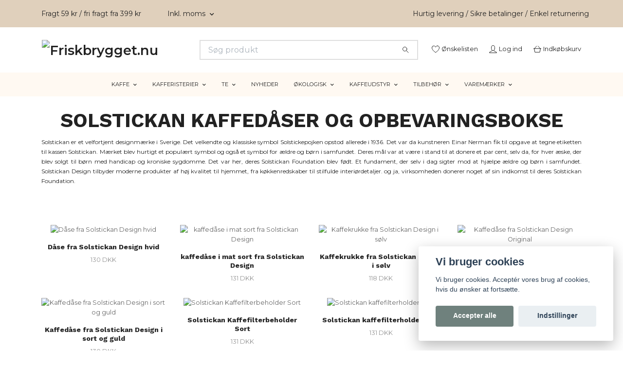

--- FILE ---
content_type: text/html; charset=utf-8
request_url: https://friskbrygget.nu/varemaerker/solstickan
body_size: 38394
content:
<!DOCTYPE html>
<html class="no-javascript" lang="da">
<head><meta property="ix:host" content="cdn.quickbutik.com/images"><meta http-equiv="Content-Type" content="text/html; charset=utf-8">
<title>Solstickan kaffedåser og opbevaringsbokse - Friskbrygget.nu</title>
<meta name="author" content="Quickbutik">
<meta name="description" content="Vi har hela Solstickans sortiment på förvaringsboxar för kaffe och kaffeburkar. Dessa härliga kaffelådor från Solstickan, ett klassiskt svenskt märke.">
<meta property="og:description" content="Vi har hela Solstickans sortiment på förvaringsboxar för kaffe och kaffeburkar. Dessa härliga kaffelådor från Solstickan, ett klassiskt svenskt märke.">
<meta property="og:title" content="Solstickan kaffedåser og opbevaringsbokse - Friskbrygget.nu">
<meta property="og:url" content="https://friskbrygget.nu/varemaerker/solstickan">
<meta property="og:site_name" content="Friskbrygget.nu">
<meta property="og:type" content="website">
<meta property="og:image" content="">
<meta property="twitter:card" content="summary">
<meta property="twitter:title" content="Friskbrygget.nu">
<meta property="twitter:description" content="Vi har hela Solstickans sortiment på förvaringsboxar för kaffe och kaffeburkar. Dessa härliga kaffelådor från Solstickan, ett klassiskt svenskt märke.">
<meta property="twitter:image" content="">
<meta name="viewport" content="width=device-width, initial-scale=1, maximum-scale=1">
<link rel="preconnect" href="https://fonts.gstatic.com" crossorigin>
<script>document.documentElement.classList.remove('no-javascript');</script><!-- Vendor Assets --><link rel="stylesheet" href="https://use.fontawesome.com/releases/v5.15.4/css/all.css">
<link href="https://storage.quickbutik.com/stores/63123A/templates/nova-32/css/assets.min.css?93977" rel="stylesheet">
<!-- Theme Stylesheet --><link href="https://storage.quickbutik.com/stores/63123A/templates/nova-32/css/theme-main.css?93977" rel="stylesheet">
<link href="https://storage.quickbutik.com/stores/63123A/templates/nova-32/css/theme-sub.css?93977" rel="stylesheet">
<link href="https://storage.quickbutik.com/stores/63123A/templates/nova-32/css/custom.css?93977" rel="stylesheet">
<!-- Google Fonts --><link href="//fonts.googleapis.com/css?family=Montserrat:400,600%7CWork+Sans:400,700" rel="stylesheet" type="text/css"  media="all" /><!-- Favicon--><link rel="icon" type="image/png" href="https://cdn.quickbutik.com/images/63123A/templates/nova-32/assets/favicon.png?s=93977&auto=format">
<link rel="canonical" href="https://friskbrygget.nu/varemaerker/solstickan">
<!-- Tweaks for older IEs--><!--[if lt IE 9]>
      <script src="https://oss.maxcdn.com/html5shiv/3.7.3/html5shiv.min.js"></script>
      <script src="https://oss.maxcdn.com/respond/1.4.2/respond.min.js"></script
    ><![endif]--><script src="https://cdnjs.cloudflare.com/ajax/libs/imgix.js/4.0.0/imgix.min.js" integrity="sha512-SlmYBg9gVVpgcGsP+pIUgFnogdw1rs1L8x+OO3aFXeZdYgTYlFlyBV9hTebE6OgqCTDEjfdUEhcuWBsZ8LWOZA==" crossorigin="anonymous" referrerpolicy="no-referrer"></script><meta property="ix:useHttps" content="true">
<style>.hide { display: none; }</style>
<script type="text/javascript" defer>document.addEventListener('DOMContentLoaded', () => {
    document.body.setAttribute('data-qb-page', 'list');
});</script><script src="/assets/shopassets/cookieconsent/cookieconsent.js?v=230"></script>
<style>
    :root {
        --cc-btn-primary-bg: #6f817d !important;
        --cc-btn-primary-text: #fff !important;
        --cc-btn-primary-hover-bg: #6f817d !important;
        --cc-btn-primary-hover-text: #fff !important;
    }
</style>
<style>
    html.force--consent,
    html.force--consent body{
        height: auto!important;
        width: 100vw!important;
    }
</style>

    <script type="text/javascript">
    var qb_cookieconsent = initCookieConsent();
    var qb_cookieconsent_blocks = [{"title":"Vi bruger cookies","description":"Vi bruger cookies. Accept\u00e9r vores brug af cookies, hvis du \u00f8nsker at forts\u00e6tte."},{"title":"N\u00f8dvendige cookies *","description":"Disse cookies er n\u00f8dvendige for at butikken skal fungere korrekt og kan ikke sl\u00e5s fra uden at skulle forlade dette websted. De bruges s\u00e5 at funktionalitet s\u00e5som indk\u00f8bskurv, oprettelse af konto og andre handlinger, kan fungere korrekt.","toggle":{"value":"basic","enabled":true,"readonly":true}},{"title":"Analytics og performance","description":"Disse cookies giver os mulighed for at t\u00e6lle bes\u00f8g og trafik og analysere, f.eks. Hvilke sider der er mest popul\u00e6re, og hvordan bes\u00f8gende bev\u00e6ger sig p\u00e5 vores websted for at forbedre det yderligere. Alle oplysninger indsamlet gennem disse cookies er samlet, hvilket betyder, at de er anonyme. Hvis du ikke tillader disse cookies, kan vi ikke give dig en lige s\u00e5 personlig oplevelse.","toggle":{"value":"analytics","enabled":false,"readonly":false},"cookie_table":[{"col1":"_ga","col2":"google.com","col3":"2 years","col4":"Google Analytics"},{"col1":"_gat","col2":"google.com","col3":"1 minute","col4":"Google Analytics"},{"col1":"_gid","col2":"google.com","col3":"1 day","col4":"Google Analytics"}]},{"title":"Markedsf\u00f8ring","description":"Disse cookies er indstillet af vores reklamepartnere for at oprette en profil om dine interesser og vise relevante annoncer p\u00e5 andre websteder. De gemmer ikke direkte personlige oplysninger, men kan identificere din browser og internetenhed. Hvis du ikke tillader disse cookies, vil du opleve mindre m\u00e5lrettet annoncering.","toggle":{"value":"marketing","enabled":false,"readonly":false}}];
</script>
    <!-- Google Analytics 4 -->
    <script async src="https://www.googletagmanager.com/gtag/js?id=G-VL32TSNNKB"></script>
    <script>
        window.dataLayer = window.dataLayer || [];
        function gtag(){dataLayer.push(arguments);}

        gtag('consent', 'default', {
            'analytics_storage': 'denied',
            'ad_storage': 'denied',
            'ad_user_data': 'denied',
            'ad_personalization': 'denied',
            'wait_for_update': 500,
        });

        const getConsentForCategory = (category) => (typeof qb_cookieconsent == 'undefined' || qb_cookieconsent.allowedCategory(category)) ? 'granted' : 'denied';

        if (typeof qb_cookieconsent == 'undefined' || qb_cookieconsent.allowedCategory('analytics') || qb_cookieconsent.allowedCategory('marketing')) {
            const analyticsConsent = getConsentForCategory('analytics');
            const marketingConsent = getConsentForCategory('marketing');

            gtag('consent', 'update', {
                'analytics_storage': analyticsConsent,
                'ad_storage': marketingConsent,
                'ad_user_data': marketingConsent,
                'ad_personalization': marketingConsent,
            });
        }

        // Handle consent updates for GA4
        document.addEventListener('QB_CookieConsentAccepted', function(event) {
            const cookie = qbGetEvent(event).cookie;
            const getConsentLevel = (level) => (cookie && cookie.level && cookie.level.includes(level)) ? 'granted' : 'denied';

            gtag('consent', 'update', {
                'analytics_storage': getConsentLevel('analytics'),
                'ad_storage': getConsentLevel('marketing'),
                'ad_user_data': getConsentLevel('marketing'),
                'ad_personalization': getConsentLevel('marketing'),
            });
        });

        gtag('js', new Date());
        gtag('config', 'G-VL32TSNNKB', { 'allow_enhanced_conversions' : true } );
gtag('event', 'view_item_list', JSON.parse('{"item_list_name":"SOLSTICKAN KAFFED\u00c5SER OG OPBEVARINGSBOKSE","items":[{"item_id":"358"},{"item_id":"360"},{"item_id":"361"},{"item_id":"363"},{"item_id":"364"},{"item_id":"469"},{"item_id":"470"},{"item_id":"548"},{"item_id":"549"},{"item_id":"552"},{"item_id":"553"}]}'));

        const gaClientIdPromise = new Promise(resolve => {
            gtag('get', 'G-VL32TSNNKB', 'client_id', resolve);
        });
        const gaSessionIdPromise = new Promise(resolve => {
            gtag('get', 'G-VL32TSNNKB', 'session_id', resolve);
        });

        Promise.all([gaClientIdPromise, gaSessionIdPromise]).then(([gaClientId, gaSessionId]) => {
            var checkoutButton = document.querySelector("a[href='/cart/index']");
            if (checkoutButton) {
                checkoutButton.onclick = function() {
                    var query = new URLSearchParams({
                        ...(typeof qb_cookieconsent == 'undefined' || qb_cookieconsent.allowedCategory('analytics') ? {
                            gaClientId,
                            gaSessionId,
                        } : {}),
                        consentCategories: [
                            ...(typeof qb_cookieconsent == 'undefined' || qb_cookieconsent.allowedCategory('analytics')) ? ['analytics'] : [],
                            ...(typeof qb_cookieconsent == 'undefined' || qb_cookieconsent.allowedCategory('marketing')) ? ['marketing'] : [],
                        ],
                    });
                    this.setAttribute("href", "/cart/index?" + query.toString());
                };
            }
        });
    </script>
    <!-- End Google Analytics 4 --></head>
<body>
 
    <header class="header">
<!-- Section: Top Bar-->
<div data-qb-area="top" data-qb-element="" class="top-bar py-1  text-sm">
  <div class="container">
    <div class="row align-items-center top-bar-height">
      <div class="col-12 col-lg-auto">

        <ul class="row mb-0 justify-content-center justify-content-lg-start list-unstyled">
          <li class="list-inline-item col-auto text-center text-lg-left d-none d-sm-flex">
            <span data-qb-element="top_left_text">Fragt 59 kr / fri fragt fra 399 kr</span>
          </li>

          <!-- Component: Language Dropdown-->

          <!-- Component: Tax Dropdown-->
          <li class="col-auto">
            <div class="dropdown px-3">
              <a id="taxDropdown" href="#" data-toggle="dropdown" data-display="static" aria-haspopup="true"
                aria-expanded="false" class="dropdown-toggle topbar-link">
                Inkl. moms
              </a>

              <div aria-labelledby="taxDropdown" class="dropdown-menu dropdown-menu-left">
                <a class="taxlink dropdown-item" title="Priser er ekskl. moms. Klik for at skifte til inkl. moms."
                  href="?tax-reverse">
                  Ekskl. moms
                </a>
              </div>

            </div>
          </li>


          <!-- Currency Dropdown-->

        </ul>

      </div>
      
      
      <!-- Component: Top information -->
      <div class="mt-2 mt-lg-0 col-12 col-lg d-none d-sm-flex text-center text-lg-right px-0">
        <span data-qb-element="top_right_text" class="w-100">Hurtig levering / Sikre betalinger / Enkel returnering</span>
      </div>

    </div>
  </div>
</div>
<!-- /Section: Top Bar -->

<!-- Section: Header variant -->
<!-- Section: Main Header -->
<nav
  data-qb-area="header" data-qb-element=""
  class="navbar-expand-lg navbar-position navbar-light bg-white " style="background-color: #ffffff !important;">
    <div class="container">
      <div class="row">
        <div class="navbar col-12 py-2">
          <div class="list-inline-item order-0 d-lg-none col-auto p-0">
            <a href="#" data-toggle="modal" data-target="#sidebarLeft" class="color-text-base header-textcolor">
              <svg class="svg-icon navbar-icon color-text-base header-textcolor">
                <use xlink:href="#menu-hamburger-1"></use>
              </svg>
            </a>
          </div>
            <a data-qb-element="use_logo" href="https://friskbrygget.nu" title="Friskbrygget.nu"
              class="navbar-brand order-1 order-lg-1 text-center text-md-left col-6 py-3 px-0">
              
              <img alt="Friskbrygget.nu" class="img-fluid img-logo" srcset="https://cdn.quickbutik.com/images/63123A/templates/nova-32/assets/logo.png?s=93977&auto=format&dpr=1 1x, https://cdn.quickbutik.com/images/63123A/templates/nova-32/assets/logo.png?s=93977&auto=format&dpr=2 2x, https://cdn.quickbutik.com/images/63123A/templates/nova-32/assets/logo.png?s=93977&auto=format&dpr=3 3x" src="https://cdn.quickbutik.com/images/63123A/templates/nova-32/assets/logo.png?s=93977&auto=format">
            </a>
          <form data-qb-element="header_searchtext" action="/shop/search" method="get"
            class="d-lg-flex order-lg-2 d-none my-lg-0 flex-grow-1 top-searchbar text-center col-auto px-4">
            <div data-qb-element="header_searchtext" class="search-wrapper input-group">
              <input type="text" name="s" placeholder="Søg produkt" aria-label="Search"
                aria-describedby="button-search-desktop" class="form-control pl-3 border-0" />
              <div class="input-group-append ml-0">
                <button id="button-search-desktop" type="submit" class="btn py-0 border-0 bg-white">
                  <svg class="svg-icon navbar-icon color-text-base">
                    <use xlink:href="#search-1"></use>
                  </svg>
                </button>
              </div>
            </div>
          </form>
          <ul class="list-inline order-2 order-lg-3 mb-0 text-right col-auto p-0">
            <li data-qb-element="header_showwishlist" class="list-inline-item mr-3 d-lg-inline-block d-none">
              <a href="/shop/wishlist" class="position-relative d-flex align-items-center color-text-base header-textcolor">
                <svg class="svg-icon navbar-icon color-text-base header-textcolor">
                  <use xlink:href="#heart-1"></use>
                </svg>
                <span class="color-text-base header-textcolor">Ønskelisten</span>
              </a>
            </li>
            <li data-qb-element="header_showlogin" class="list-inline-item mr-3 d-lg-inline-block d-none">
              <a href="/customer/login" class="p-0 d-flex align-items-center">
                <svg class="svg-icon navbar-icon color-text-base header-textcolor">
                  <use xlink:href="#avatar-1"></use>
                </svg>
                <span
                  class="color-text-base header-textcolor">Log ind</span>
              </a>
            </li>
  
            <li data-qb-element="icon_cart1" class="list-inline-item">
              <a href="#" data-toggle="modal" data-target="#sidebarCart"
                class="position-relative d-flex align-items-center qs-cart-view">
                <svg class="svg-icon navbar-icon color-text-base header-textcolor">
                  <use xlink:href="#shopping-basket-1"></use>
                </svg>
                <div class="navbar-icon-badge icon-count primary-bg basket-count-items icon-count-hidden">0</div>
                <span class="d-none d-sm-inline color-text-base header-textcolor">Indkøbskurv
                  </span>
              </a>
            </li>
          </ul>
        </div>
      </div>
    </div>
  
    <div class="navbar-bg mainmenu_font_size">
      <ul class="container navbar-nav d-none d-lg-flex mt-lg-0 py-2 justify-content-center flex-wrap px-0">
        <li class="nav-item has-dropdown position-relative   on-hover ">
          <a href="/kob-kaffe" aria-haspopup="true" aria-expanded="false" class="nav-link dropdown-toggle">KAFFE</a>
          <ul class="dropdown-menu dropdown-menu-first" aria-labelledby="firstmenu">
  
            <li class="dropdown-submenu on-hover position-relative d-flex justify-content-center align-items-center 
            dropdown-list__item ">

              <div class="d-flex align-items-center w-100 dropdown-list__content">
                <a href="/kob-kaffe/kaffebonner" aria-expanded="false" class="dropdown-item ">Kaffebønner</a>
                <i id="categoryDropdown49" role="button" data-toggle="dropdown" aria-haspopup="true" aria-expanded="false" data-display="static" class="dropdown-toggle dropdown-btn pr-3 pl-2 cursor-pointer"></i>
              </div>
  
              <ul aria-labelledby="categoryDropdown49"
                class="dropdown-menu dropdown-menu-alignright
                dropdown-list__sub-menu">

                
                  <li><a href="/kob-kaffe/kaffebonner/espresso-bonner" class=" dropdown-item">Espresso Bønner</a></li>
                

                
                  <li><a href="/kob-kaffe/kaffebonner/filterkaffe-hele-bonner" class=" dropdown-item">Filterkaffe hele bønner</a></li>
                
              </ul>
            </li>
  
  
  
            <li class="dropdown-submenu on-hover position-relative d-flex justify-content-center align-items-center 
            dropdown-list__item ">

              <div class="d-flex align-items-center w-100 dropdown-list__content">
                <a href="/kob-kaffe/malet-kaffe" aria-expanded="false" class="dropdown-item ">Malet kaffe</a>
                <i id="categoryDropdown51" role="button" data-toggle="dropdown" aria-haspopup="true" aria-expanded="false" data-display="static" class="dropdown-toggle dropdown-btn pr-3 pl-2 cursor-pointer"></i>
              </div>
  
              <ul aria-labelledby="categoryDropdown51"
                class="dropdown-menu dropdown-menu-alignright
                dropdown-list__sub-menu">

                
                  <li><a href="/kob-kaffe/malet-kaffe/filterkaffe" class=" dropdown-item">Filterkaffe</a></li>
                

                
                  <li><a href="/kob-kaffe/malet-kaffe/kaffe-til-moka-maker" class=" dropdown-item">Kaffe til Moka maker</a></li>
                

                
                  <li><a href="/kob-kaffe/malet-kaffe/espresso" class=" dropdown-item">Espressokaffe</a></li>
                

                
                  <li><a href="/kob-kaffe/malet-kaffe/kaffe-til-pressekande" class=" dropdown-item">Kaffe til pressekande</a></li>
                
              </ul>
            </li>
  
  
  
  
            <li><a class="dropdown-item " href="/kob-kaffe/smagstilsat-kaffe">Smagstilsat kaffe</a></li>
  
  
            <li class="dropdown-submenu on-hover position-relative d-flex justify-content-center align-items-center 
            dropdown-list__item ">

              <div class="d-flex align-items-center w-100 dropdown-list__content">
                <a href="/kob-kaffe/kaffe-kapsler-pods" aria-expanded="false" class="dropdown-item ">Kaffe Kapsler &amp; Pods</a>
                <i id="categoryDropdown53" role="button" data-toggle="dropdown" aria-haspopup="true" aria-expanded="false" data-display="static" class="dropdown-toggle dropdown-btn pr-3 pl-2 cursor-pointer"></i>
              </div>
  
              <ul aria-labelledby="categoryDropdown53"
                class="dropdown-menu dropdown-menu-alignright
                dropdown-list__sub-menu">

                
                  <li><a href="/kob-kaffe/kaffe-kapsler-pods/nespresso-kapsler" class=" dropdown-item">Nespresso kapsler</a></li>
                

                
                  <li><a href="/kob-kaffe/kaffe-kapsler-pods/ese-kapsler" class=" dropdown-item">E.S.E. kapsler</a></li>
                

                
                  <li><a href="/kob-kaffe/kaffe-kapsler-pods/a-modo-mio-kapsler" class=" dropdown-item">A Modo Mio kapsler</a></li>
                

                
                  <li><a href="/kob-kaffe/kaffe-kapsler-pods/dolce-gusto-kapsler" class=" dropdown-item">Dolce Gusto kapsler</a></li>
                
              </ul>
            </li>
  
  
  
  
            <li><a class="dropdown-item " href="/kob-kaffe/koffeinfri-kaffe">Koffeinfri kaffe</a></li>
  
  
  
            <li><a class="dropdown-item " href="/kob-kaffe/strictly-high-grown">Strictly High Grown</a></li>
  
  
  
            <li><a class="dropdown-item " href="/kob-kaffe/speciality-coffee">Speciality Coffee</a></li>
  
  
  
            <li><a class="dropdown-item " href="/kob-kaffe/jamaica-blue-mountain">Jamaica Blue Mountain</a></li>
  
  
  
            <li><a class="dropdown-item " href="/kob-kaffe/instant-kaffe">Instant kaffe</a></li>
  
  
  
            <li><a class="dropdown-item " href="/kob-kaffe/single-origin">Single Origin</a></li>
  
  
  
            <li><a class="dropdown-item " href="/kob-kaffe/kaffe-til-automatiske-kaffemaskiner">Kaffe til automatiske kaffemaskiner</a></li>
  
  
  
            <li><a class="dropdown-item " href="/kob-kaffe/kaffe-adventskalenderen">Kaffe-adventskalenderen</a></li>
  
  
  
            <li><a class="dropdown-item " href="/kob-kaffe/julekaffe">Julekaffe</a></li>
  
  
          </ul>
        </li>
        <li class="nav-item has-dropdown position-relative   on-hover ">
          <a href="/kafferisterier" aria-haspopup="true" aria-expanded="false" class="nav-link dropdown-toggle">KAFFERISTERIER</a>
          <ul class="dropdown-menu dropdown-menu-first" aria-labelledby="firstmenu">
  
            <li class="dropdown-submenu on-hover position-relative d-flex justify-content-center align-items-center 
            dropdown-list__item ">

              <div class="d-flex align-items-center w-100 dropdown-list__content">
                <a href="/svensk-kafferosterier" aria-expanded="false" class="dropdown-item ">Svenske kafferisterier</a>
                <i id="categoryDropdown57" role="button" data-toggle="dropdown" aria-haspopup="true" aria-expanded="false" data-display="static" class="dropdown-toggle dropdown-btn pr-3 pl-2 cursor-pointer"></i>
              </div>
  
              <ul aria-labelledby="categoryDropdown57"
                class="dropdown-menu dropdown-menu-alignright
                dropdown-list__sub-menu">

                
                  <li><a href="/svensk-kafferosterier/86-arvid-nordquist" class=" dropdown-item">Arvid Nordquist</a></li>
                

                
                  <li><a href="/svensk-kafferosterier/13-eguale" class=" dropdown-item">Eguale</a></li>
                

                
                  <li><a href="/svensk-kafferosterier/82-gringo" class=" dropdown-item">Gringo</a></li>
                

                
                  <li><a href="/svensk-kafferosterier/74-johan-nystrom" class=" dropdown-item">Johan &amp; Nyström</a></li>
                

                
                  <li><a href="/svensk-kafferosterier/93-kahls-kaffe" class=" dropdown-item">Kahls Kaffe</a></li>
                

                
                  <li><a href="/svensk-kafferosterier/35-kw-karlbergs-kafferosteri" class=" dropdown-item">KW Karlbergs Kafferosteri</a></li>
                

                
                  <li><a href="/svensk-kafferosterier/lemmel-kaffe" class=" dropdown-item">Lemmel Kaffe</a></li>
                

                
                  <li><a href="/svensk-kafferosterier/91-lilla-kafferosteriet" class=" dropdown-item">Lilla kafferosteriet</a></li>
                

                
                  <li><a href="/svensk-kafferosterier/80-lykke-kaffegardar" class=" dropdown-item">Lykke Kaffegårdar</a></li>
                

                
                  <li><a href="/svensk-kafferosterier/68-oas-roastery" class=" dropdown-item">OAS Roastery</a></li>
                

                
                  <li><a href="/svensk-kafferosterier/58-uppsala-kafferosteri" class=" dropdown-item">Uppsala Kafferosteri</a></li>
                

                
                  <li><a href="/svensk-kafferosterier/64-zoegas" class=" dropdown-item">Zoégas</a></li>
                

                
                  <li><a href="/svensk-kafferosterier/78-tadah-kafferosteri" class=" dropdown-item">TADAH Kafferosteri</a></li>
                

                
                  <li><a href="/svensk-kafferosterier/88-walters-kaffe" class=" dropdown-item">Walters Kaffe</a></li>
                

                
                  <li><a href="/svensk-kafferosterier/55-kompass-kafferosteri" class=" dropdown-item">Kompass Kafferosteri</a></li>
                
              </ul>
            </li>
  
  
  
            <li class="dropdown-submenu on-hover position-relative d-flex justify-content-center align-items-center 
            dropdown-list__item ">

              <div class="d-flex align-items-center w-100 dropdown-list__content">
                <a href="/italienske-kafferisterier" aria-expanded="false" class="dropdown-item ">Italienske kafferisterier</a>
                <i id="categoryDropdown58" role="button" data-toggle="dropdown" aria-haspopup="true" aria-expanded="false" data-display="static" class="dropdown-toggle dropdown-btn pr-3 pl-2 cursor-pointer"></i>
              </div>
  
              <ul aria-labelledby="categoryDropdown58"
                class="dropdown-menu dropdown-menu-alignright
                dropdown-list__sub-menu">

                
                  <li><a href="/italienske-kafferisterier/arcaffe" class=" dropdown-item">Arcaffè</a></li>
                

                
                  <li><a href="/italienske-kafferisterier/attibassi" class=" dropdown-item">Attibassi</a></li>
                

                
                  <li><a href="/italienske-kafferisterier/caffe-barbera" class=" dropdown-item">Caffè Barbera</a></li>
                

                
                  <li><a href="/italienske-kafferisterier/caffe-del-doge" class=" dropdown-item">Caffè Del Doge</a></li>
                

                
                  <li><a href="/italienske-kafferisterier/76-caffe-mauro" class=" dropdown-item">Caffè Mauro</a></li>
                

                
                  <li><a href="/italienske-kafferisterier/caffe-molinari" class=" dropdown-item">Caffè Molinari</a></li>
                

                
                  <li><a href="/italienske-kafferisterier/43-vergnano" class=" dropdown-item">Caffè Vergnano</a></li>
                

                
                  <li><a href="/italienske-kafferisterier/de-roccis-caffe" class=" dropdown-item">De Roccis caffè</a></li>
                

                
                  <li><a href="/italienske-kafferisterier/59-epos" class=" dropdown-item">Epos</a></li>
                

                
                  <li><a href="/italienske-kafferisterier/77-gimoka" class=" dropdown-item">Gimoka</a></li>
                

                
                  <li><a href="/italienske-kafferisterier/67-goriziana" class=" dropdown-item">Goriziana</a></li>
                

                
                  <li><a href="/italienske-kafferisterier/57-illy" class=" dropdown-item">Illy</a></li>
                

                
                  <li><a href="/italienske-kafferisterier/italcaffe" class=" dropdown-item">Italcaffè</a></li>
                

                
                  <li><a href="/italienske-kafferisterier/75-izzo" class=" dropdown-item">Izzo</a></li>
                

                
                  <li><a href="/italienske-kafferisterier/54-kimbo-espresso" class=" dropdown-item">Kimbo Espresso</a></li>
                

                
                  <li><a href="/italienske-kafferisterier/58-lavazza" class=" dropdown-item">Lavazza</a></li>
                

                
                  <li><a href="/italienske-kafferisterier/34-lucaffe" class=" dropdown-item">Lucaffè</a></li>
                

                
                  <li><a href="/italienske-kafferisterier/21-mokaflor" class=" dropdown-item">Mokaflor</a></li>
                

                
                  <li><a href="/italienske-kafferisterier/91-musetti" class=" dropdown-item">Musetti</a></li>
                

                
                  <li><a href="/italienske-kafferisterier/57-new-york-caffe" class=" dropdown-item">New York Caffè</a></li>
                

                
                  <li><a href="/italienske-kafferisterier/44-passalacqua" class=" dropdown-item">Passalacqua</a></li>
                

                
                  <li><a href="/italienske-kafferisterier/44-pellini" class=" dropdown-item">Pellini</a></li>
                

                
                  <li><a href="/italienske-kafferisterier/29-segafredo" class=" dropdown-item">Segafredo</a></li>
                

                
                  <li><a href="/italienske-kafferisterier/bialetti" class=" dropdown-item">Bialetti </a></li>
                
              </ul>
            </li>
  
  
  
            <li class="dropdown-submenu on-hover position-relative d-flex justify-content-center align-items-center 
            dropdown-list__item ">

              <div class="d-flex align-items-center w-100 dropdown-list__content">
                <a href="/kafferisterier/internationale-kafferisterier" aria-expanded="false" class="dropdown-item ">Internationale kafferisterier</a>
                <i id="categoryDropdown91" role="button" data-toggle="dropdown" aria-haspopup="true" aria-expanded="false" data-display="static" class="dropdown-toggle dropdown-btn pr-3 pl-2 cursor-pointer"></i>
              </div>
  
              <ul aria-labelledby="categoryDropdown91"
                class="dropdown-menu dropdown-menu-alignright
                dropdown-list__sub-menu">

                
                  <li><a href="/kafferisterier/internationale-kafferisterier/25-daffee" class=" dropdown-item">Daffee</a></li>
                

                
                  <li><a href="/kafferisterier/internationale-kafferisterier/58-dallmayr" class=" dropdown-item">Dallmayr</a></li>
                

                
                  <li><a href="/kafferisterier/internationale-kafferisterier/29-jacobs" class=" dropdown-item">Jacobs</a></li>
                

                
                  <li><a href="/kafferisterier/internationale-kafferisterier/45-melitta" class=" dropdown-item">Melitta</a></li>
                

                
                  <li><a href="/kafferisterier/internationale-kafferisterier/23-rombouts" class=" dropdown-item">Rombouts</a></li>
                

                
                  <li><a href="/kafferisterier/internationale-kafferisterier/86-starbucks" class=" dropdown-item">Starbucks</a></li>
                
              </ul>
            </li>
  
  
  
          </ul>
        </li>
        <li class="nav-item has-dropdown position-relative   on-hover ">
          <a href="/28-te" aria-haspopup="true" aria-expanded="false" class="nav-link dropdown-toggle">TE</a>
          <ul class="dropdown-menu dropdown-menu-first" aria-labelledby="firstmenu">
  
            <li class="dropdown-submenu on-hover position-relative d-flex justify-content-center align-items-center 
            dropdown-list__item ">

              <div class="d-flex align-items-center w-100 dropdown-list__content">
                <a href="/28-te/te-sorter" aria-expanded="false" class="dropdown-item ">Tevarianter</a>
                <i id="categoryDropdown92" role="button" data-toggle="dropdown" aria-haspopup="true" aria-expanded="false" data-display="static" class="dropdown-toggle dropdown-btn pr-3 pl-2 cursor-pointer"></i>
              </div>
  
              <ul aria-labelledby="categoryDropdown92"
                class="dropdown-menu dropdown-menu-alignright
                dropdown-list__sub-menu">

                
                  <li><a href="/28-te/te-sorter/los-te" class=" dropdown-item">Løs te</a></li>
                

                
                  <li><a href="/28-te/te-sorter/teposer" class=" dropdown-item">Teposer</a></li>
                

                
                  <li><a href="/28-te/te-sorter/matcha-te" class=" dropdown-item">Matcha te</a></li>
                
              </ul>
            </li>
  
  
  
  
            <li><a class="dropdown-item " href="/28-te/te-tilbehor">Te tilbehør</a></li>
  
  
          </ul>
        </li>
        <li class="nav-item ">
          <a href="/nyheder" title="NYHEDER" class="nav-link ">NYHEDER</a>
        </li>
        <li class="nav-item has-dropdown position-relative   on-hover ">
          <a href="/okologisk" aria-haspopup="true" aria-expanded="false" class="nav-link dropdown-toggle">ØKOLOGISK</a>
          <ul class="dropdown-menu dropdown-menu-first" aria-labelledby="firstmenu">
  
  
            <li><a class="dropdown-item " href="/okologisk/kaffe">Kaffe</a></li>
  
  
  
            <li><a class="dropdown-item " href="/okologisk/te">Te</a></li>
  
  
  
            <li><a class="dropdown-item " href="/okologisk/rengoring">Rengøring</a></li>
  
  
          </ul>
        </li>
        <li class="nav-item has-dropdown position-relative   on-hover ">
          <a href="/kaffeudstyr" aria-haspopup="true" aria-expanded="false" class="nav-link dropdown-toggle">KAFFEUDSTYR</a>
          <ul class="dropdown-menu dropdown-menu-first" aria-labelledby="firstmenu">
  
            <li class="dropdown-submenu on-hover position-relative d-flex justify-content-center align-items-center 
            dropdown-list__item ">

              <div class="d-flex align-items-center w-100 dropdown-list__content">
                <a href="/kaffeudstyr/kaffemaskiner" aria-expanded="false" class="dropdown-item ">Kaffemaskiner</a>
                <i id="categoryDropdown63" role="button" data-toggle="dropdown" aria-haspopup="true" aria-expanded="false" data-display="static" class="dropdown-toggle dropdown-btn pr-3 pl-2 cursor-pointer"></i>
              </div>
  
              <ul aria-labelledby="categoryDropdown63"
                class="dropdown-menu dropdown-menu-alignright
                dropdown-list__sub-menu">

                
                  <li><a href="/kaffeudstyr/kaffemaskiner/chemex-brygger" class=" dropdown-item">Chemex brygger</a></li>
                

                
                  <li><a href="/kaffeudstyr/kaffemaskiner/kaffe-rygsaekke" class=" dropdown-item">Kaffe rygsække</a></li>
                

                
                  <li><a href="/kaffeudstyr/kaffemaskiner/moka-maker" class=" dropdown-item">Moka maker</a></li>
                

                
                  <li><a href="/kaffeudstyr/kaffemaskiner/perkolator" class=" dropdown-item">Perkolator</a></li>
                

                
                  <li><a href="/kaffeudstyr/kaffemaskiner/pour-over" class=" dropdown-item">Pour Over</a></li>
                

                
                  <li><a href="/kaffeudstyr/kaffemaskiner/kaffepresse" class=" dropdown-item">French Press</a></li>
                

                
                  <li><a href="/kaffeudstyr/kaffemaskiner/19-aeropress" class=" dropdown-item">Aeropress</a></li>
                

                    <li class="dropdown-submenu on-hover position-relative d-flex justify-content-center align-items-center
                    dropdown-list__item ">
                        <div class="d-flex align-items-center w-100 dropdown-list__content">
                          <a href="/kaffeudstyr/kaffemaskiner/espressomaskiner" aria-expanded="false" class="dropdown-item ">Espressomaskiner</a>
                          <i id="categoryDropdown260" role="button" data-toggle="dropdown" aria-haspopup="true" aria-expanded="false" data-display="static" class="dropdown-toggle dropdown-btn pr-3 pl-2 cursor-pointer"></i>
                        </div>
      
                        <ul aria-labelledby="categoryDropdown260"
                          class="dropdown-menu dropdown-menu-alignright
                          dropdown-list__sub-menu">
                              <li><a href="/kaffeudstyr/kaffemaskiner/espressomaskiner/manuelle-espressomaskiner" class=" dropdown-item">Manuel espressomaskiner</a></li>
                              <li><a href="/kaffeudstyr/kaffemaskiner/espressomaskiner/halvautomatiske-espressomaskiner" class=" dropdown-item">Halvautomatisk espressomaskine</a></li>
                              <li><a href="/kaffeudstyr/kaffemaskiner/espressomaskiner/fuldautomatiske-espressomaskiner" class=" dropdown-item">Fuldautomatisk espressomaskine</a></li>
                        </ul>
                    </li>
                
                
              </ul>
            </li>
  
  
  
            <li class="dropdown-submenu on-hover position-relative d-flex justify-content-center align-items-center 
            dropdown-list__item ">

              <div class="d-flex align-items-center w-100 dropdown-list__content">
                <a href="/kaffeudstyr/kaffekvaerner" aria-expanded="false" class="dropdown-item ">Kaffekværner</a>
                <i id="categoryDropdown64" role="button" data-toggle="dropdown" aria-haspopup="true" aria-expanded="false" data-display="static" class="dropdown-toggle dropdown-btn pr-3 pl-2 cursor-pointer"></i>
              </div>
  
              <ul aria-labelledby="categoryDropdown64"
                class="dropdown-menu dropdown-menu-alignright
                dropdown-list__sub-menu">

                
                  <li><a href="/kaffeudstyr/kaffekvaerner/manuel" class=" dropdown-item">Manuel</a></li>
                

                
                  <li><a href="/kaffeudstyr/kaffekvaerner/elektrisk" class=" dropdown-item">Elektrisk</a></li>
                
              </ul>
            </li>
  
  
  
          </ul>
        </li>
        <li class="nav-item has-dropdown position-relative   on-hover ">
          <a href="/tilbehor" aria-haspopup="true" aria-expanded="false" class="nav-link dropdown-toggle">TILBEHØR</a>
          <ul class="dropdown-menu dropdown-menu-first" aria-labelledby="firstmenu">
  
  
            <li><a class="dropdown-item " href="/tilbehor/filterbrygger">Bryggeanlæg</a></li>
  
  
  
            <li><a class="dropdown-item " href="/tilbehor/kedel">Kedel</a></li>
  
  
  
            <li><a class="dropdown-item " href="/tilbehor/kaffedaser">Kaffedåser</a></li>
  
  
  
            <li><a class="dropdown-item " href="/tilbehor/kaffefiltre">Kaffefiltre</a></li>
  
  
  
            <li><a class="dropdown-item " href="/tilbehor/kaffekopper">Kaffekopper</a></li>
  
  
  
            <li><a class="dropdown-item " href="/tilbehor/kaffe-merch">Kaffe Merch</a></li>
  
  
  
            <li><a class="dropdown-item " href="/tilbehor/maelkebeholder">Mælkebeholder</a></li>
  
  
  
            <li><a class="dropdown-item " href="/tilbehor/tampers">Tampers</a></li>
  
  
  
            <li><a class="dropdown-item " href="/tilbehor/tampermatt">Tampermatt</a></li>
  
  
  
            <li><a class="dropdown-item " href="/tilbehor/vaegt">Vægt</a></li>
  
  
  
            <li><a class="dropdown-item " href="/tilbehor/sirup">Sirup</a></li>
  
  
  
            <li><a class="dropdown-item " href="/tilbehor/79-slik">Slik</a></li>
  
  
  
            <li><a class="dropdown-item " href="/tilbehor/89-rengoring">Rengøring</a></li>
  
  
  
            <li><a class="dropdown-item " href="/tilbehor/glas-og-porcelaen">Glas og porcelæn</a></li>
  
  
          </ul>
        </li>
        <li class="nav-item has-dropdown position-relative   on-hover ">
          <a href="/varemaerker" aria-haspopup="true" aria-expanded="false" class="nav-link dropdown-toggle">VAREMÆRKER</a>
          <ul class="dropdown-menu dropdown-menu-first" aria-labelledby="firstmenu">
  
  
            <li><a class="dropdown-item " href="/varemaerker/43-nescafe">Nescafé</a></li>
  
  
  
            <li><a class="dropdown-item " href="/varemaerker/moka-efti">Moka Efti</a></li>
  
  
  
            <li><a class="dropdown-item " href="/varemaerker/cafe-cult">Café Cult</a></li>
  
  
  
            <li><a class="dropdown-item " href="/varemaerker/aeropress">Aeropress</a></li>
  
  
  
            <li><a class="dropdown-item " href="/varemaerker/50-attibassi">Attibassi</a></li>
  
  
  
            <li><a class="dropdown-item " href="/varemaerker/ascaso">Ascaso</a></li>
  
  
  
            <li><a class="dropdown-item " href="/varemaerker/arvid-nordquist">Arvid Nordquist</a></li>
  
  
  
            <li><a class="dropdown-item " href="/varemaerker/76-arcaffe">Arcaffè</a></li>
  
  
  
            <li><a class="dropdown-item " href="/varemaerker/baratza">Baratza</a></li>
  
  
  
            <li><a class="dropdown-item " href="/varemaerker/16-bialetti">Bialetti</a></li>
  
  
  
            <li><a class="dropdown-item " href="/varemaerker/66-bodum">Bodum</a></li>
  
  
  
            <li><a class="dropdown-item " href="/varemaerker/87-caffe-barbera">Caffè Barbera</a></li>
  
  
  
            <li><a class="dropdown-item " href="/varemaerker/65-caffe-del-doge">Caffè Del Doge</a></li>
  
  
  
            <li><a class="dropdown-item " href="/italienske-kafferisterier/76-caffe-mauro">Caffè Mauro</a></li>
  
  
  
            <li><a class="dropdown-item " href="/varemaerker/25-caffe-molinari">Caffè Molinari</a></li>
  
  
  
            <li><a class="dropdown-item " href="/varemaerker/cafetto">Cafetto</a></li>
  
  
  
            <li><a class="dropdown-item " href="/varemaerker/chemex">Chemex</a></li>
  
  
  
            <li><a class="dropdown-item " href="/varemaerker/daffee">Daffee</a></li>
  
  
  
            <li><a class="dropdown-item " href="/varemaerker/dallmayr">Dallmayr</a></li>
  
  
  
            <li><a class="dropdown-item " href="/varemaerker/delonghi">DeLonghi</a></li>
  
  
  
            <li><a class="dropdown-item " href="/varemaerker/eguale">Eguale</a></li>
  
  
  
            <li><a class="dropdown-item " href="/varemaerker/epos">Epos</a></li>
  
  
  
            <li><a class="dropdown-item " href="/varemaerker/gimoka">Gimoka</a></li>
  
  
  
            <li><a class="dropdown-item " href="/varemaerker/goriziana">Goriziana</a></li>
  
  
  
            <li><a class="dropdown-item " href="/varemaerker/gringo">Gringo</a></li>
  
  
  
            <li><a class="dropdown-item " href="/varemaerker/huskee">Huskee</a></li>
  
  
  
            <li><a class="dropdown-item " href="/varemaerker/illy">Illy</a></li>
  
  
  
            <li><a class="dropdown-item " href="/varemaerker/italiensk-maerke-italcaff">Italcaffè</a></li>
  
  
  
            <li><a class="dropdown-item " href="/varemaerker/izzo">Izzo</a></li>
  
  
  
            <li><a class="dropdown-item " href="/varemaerker/jacobs">Jacobs</a></li>
  
  
  
            <li><a class="dropdown-item " href="/varemaerker/johan-nystrom">Johan &amp; Nyström</a></li>
  
  
  
            <li><a class="dropdown-item " href="/varemaerker/kimbo-espresso">Kimbo Espresso</a></li>
  
  
  
            <li><a class="dropdown-item " href="/varemaerker/kahls-kaffe">Kahls The &amp; Kaffehandel</a></li>
  
  
  
            <li><a class="dropdown-item " href="/varemaerker/kw-karlbergs-kafferosteri">KW Karlbergs Kafferosteri</a></li>
  
  
  
            <li><a class="dropdown-item " href="/varemaerker/la-pavoni">La Pavoni</a></li>
  
  
  
            <li><a class="dropdown-item " href="/varemaerker/lavazza">Lavazza</a></li>
  
  
  
            <li><a class="dropdown-item " href="/varemaerker/lemmel">Lemmel</a></li>
  
  
  
            <li><a class="dropdown-item " href="/varemaerker/lucaffe">Lucaffè</a></li>
  
  
  
            <li><a class="dropdown-item " href="/varemaerker/lykke-kaffegardar">Lykke Kaffegårdar</a></li>
  
  
  
            <li><a class="dropdown-item " href="/varemaerker/mokaflor">Mokaflor</a></li>
  
  
  
            <li><a class="dropdown-item " href="/varemaerker/monin-kaffesirup-friskbryggetnu">Monin</a></li>
  
  
  
            <li><a class="dropdown-item " href="/varemaerker/melitta">Melitta</a></li>
  
  
  
            <li><a class="dropdown-item " href="/varemaerker/motta">Motta</a></li>
  
  
  
            <li><a class="dropdown-item " href="/varemaerker/musetti">Musetti</a></li>
  
  
  
            <li><a class="dropdown-item " href="/varemaerker/new-york-caffe">New York Caffè</a></li>
  
  
  
            <li><a class="dropdown-item " href="/varemaerker/oas-roastery">OAS Roastery</a></li>
  
  
  
            <li><a class="dropdown-item " href="/varemaerker/passalacqua">Passalacqua</a></li>
  
  
  
            <li><a class="dropdown-item " href="/varemaerker/pellini">Pellini</a></li>
  
  
  
            <li><a class="dropdown-item " href="/varemaerker/rombouts">Rombouts</a></li>
  
  
  
            <li><a class="dropdown-item " href="/varemaerker/segafredo">Segafredo</a></li>
  
  
  
            <li><a class="dropdown-item " href="/varemaerker/selexions">SeleXions</a></li>
  
  
  
            <li><a class="dropdown-item " href="/varemaerker/smeg">Smeg</a></li>
  
  
  
            <li><a class="dropdown-item active" href="/varemaerker/solstickan">Solstickan</a></li>
  
  
  
            <li><a class="dropdown-item " href="/varemaerker/starbucks">Starbucks</a></li>
  
  
  
            <li><a class="dropdown-item " href="/varemaerker/tadah-kafferosteri">TADAH Kafferosteri</a></li>
  
  
  
            <li><a class="dropdown-item " href="/varemaerker/teapigs">Teapigs</a></li>
  
  
  
            <li><a class="dropdown-item " href="/varemaerker/teministeriet">Teministeriet</a></li>
  
  
  
            <li><a class="dropdown-item " href="/varemaerker/timemore">TimeMore</a></li>
  
  
  
            <li><a class="dropdown-item " href="/varemaerker/uppsala-kafferosteri">Uppsala Kafferosteri</a></li>
  
  
  
            <li><a class="dropdown-item " href="/varemaerker/vergnano">Vergnano</a></li>
  
  
  
            <li><a class="dropdown-item " href="/varemaerker/walters-kaffe">Walters Kaffe</a></li>
  
  
  
            <li><a class="dropdown-item " href="/varemaerker/oplev-kvalitet-og-innovation-til-dit-hjem-med-wilf">Wilfa</a></li>
  
  
  
            <li><a class="dropdown-item " href="/varemaerker/yogi-tea">Yogi Tea</a></li>
  
  
  
            <li><a class="dropdown-item " href="/varemaerker/zoegas">Zoégas</a></li>
  
  
  
            <li><a class="dropdown-item " href="/varemaerker/kompass-kafferosteri">Kompass Kafferosteri</a></li>
  
  
          </ul>
        </li>
      </ul>
    </div>
  </nav>
  <!-- /Section: Main Header -->
<!-- Section: Header variant -->

<!-- Section: Main Menu -->
<div id="sidebarLeft" tabindex="-1" role="dialog" aria-hidden="true" class="modal fade modal-left">
  <div role="document" class="modal-dialog">
    <div class="modal-content">
      <div class="modal-header pb-0 border-0 d-block">
        <div class="row">
        <form action="/shop/search" method="get" class="col d-lg-flex w-100 my-lg-0 mb-2 pt-1">
          <div class="search-wrapper input-group">
            <input type="text" name="s" placeholder="Søg produkt" aria-label="Search"
              aria-describedby="button-search" class="form-control pl-3 border-0 mobile-search" />
            <div class="input-group-append ml-0">
              <button id="button-search" type="submit" class="btn py-0 btn-underlined border-0">
                <svg class="svg-icon navbar-icon">
                  <use xlink:href="#search-1"></use>
                </svg>
              </button>
            </div>
          </div>
        </form>
        <button type="button" data-dismiss="modal" aria-label="Close" class="close col-auto close-rotate p-0 m-0">
          <svg class="svg-icon w-3rem h-3rem svg-icon-light align-middle">
            <use xlink:href="#close-1"></use>
          </svg>
        </button>
        </div>
      </div>
      <div class="modal-body pt-0">
        <div class="px-2 pb-5">

          <ul class="nav flex-column mb-5">

            <li class="nav-item dropdown">

              <a href="/kob-kaffe" data-toggle="collapse" data-target="#cat40" aria-haspopup="true"
                aria-expanded="false"
                class="nav-link mobile-nav-link pl-0 mobile-dropdown-toggle dropdown-toggle">KAFFE</a>

              <div id="cat40" class="collapse">
                <ul class="nav flex-column ml-3">
                  <li class="nav-item">
                    <a class="nav-link mobile-nav-link pl-0 show-all" href="/kob-kaffe" title="KAFFE">Vis alle i KAFFE</a>
                  </li>


                  <li class="nav-item dropdown">
                    <a href="#" data-target="#subcat49" data-toggle="collapse" aria-haspopup="true"
                      aria-expanded="false" class="nav-link pl-0 dropdown-toggle">Kaffebønner</a>

                    <div id="subcat49" class="collapse">
                      <ul class="nav flex-column ml-3">
                        <li class="nav-item">
                          <a class="nav-link mobile-nav-link pl-0 show-all" href="/kob-kaffe/kaffebonner"
                            title="Kaffebønner">Vis alle i Kaffebønner</a>
                        </li>
                          
                          <li class="nav-item">
                            <a href="/kob-kaffe/kaffebonner/espresso-bonner" class="nav-link pl-0 ">Espresso Bønner</a>
                          </li>


                          
                          <li class="nav-item">
                            <a href="/kob-kaffe/kaffebonner/filterkaffe-hele-bonner" class="nav-link pl-0 ">Filterkaffe hele bønner</a>
                          </li>


                      </ul>
                    </div>
                  </li>



                  <li class="nav-item dropdown">
                    <a href="#" data-target="#subcat51" data-toggle="collapse" aria-haspopup="true"
                      aria-expanded="false" class="nav-link pl-0 dropdown-toggle">Malet kaffe</a>

                    <div id="subcat51" class="collapse">
                      <ul class="nav flex-column ml-3">
                        <li class="nav-item">
                          <a class="nav-link mobile-nav-link pl-0 show-all" href="/kob-kaffe/malet-kaffe"
                            title="Malet kaffe">Vis alle i Malet kaffe</a>
                        </li>
                          
                          <li class="nav-item">
                            <a href="/kob-kaffe/malet-kaffe/filterkaffe" class="nav-link pl-0 ">Filterkaffe</a>
                          </li>


                          
                          <li class="nav-item">
                            <a href="/kob-kaffe/malet-kaffe/kaffe-til-moka-maker" class="nav-link pl-0 ">Kaffe til Moka maker</a>
                          </li>


                          
                          <li class="nav-item">
                            <a href="/kob-kaffe/malet-kaffe/espresso" class="nav-link pl-0 ">Espressokaffe</a>
                          </li>


                          
                          <li class="nav-item">
                            <a href="/kob-kaffe/malet-kaffe/kaffe-til-pressekande" class="nav-link pl-0 ">Kaffe til pressekande</a>
                          </li>


                      </ul>
                    </div>
                  </li>


                  <li class="nav-item">
                    <a href="/kob-kaffe/smagstilsat-kaffe" class="nav-link mobile-nav-link pl-0 ">Smagstilsat kaffe</a>
                  </li>




                  <li class="nav-item dropdown">
                    <a href="#" data-target="#subcat53" data-toggle="collapse" aria-haspopup="true"
                      aria-expanded="false" class="nav-link pl-0 dropdown-toggle">Kaffe Kapsler &amp; Pods</a>

                    <div id="subcat53" class="collapse">
                      <ul class="nav flex-column ml-3">
                        <li class="nav-item">
                          <a class="nav-link mobile-nav-link pl-0 show-all" href="/kob-kaffe/kaffe-kapsler-pods"
                            title="Kaffe Kapsler &amp; Pods">Vis alle i Kaffe Kapsler &amp; Pods</a>
                        </li>
                          
                          <li class="nav-item">
                            <a href="/kob-kaffe/kaffe-kapsler-pods/nespresso-kapsler" class="nav-link pl-0 ">Nespresso kapsler</a>
                          </li>


                          
                          <li class="nav-item">
                            <a href="/kob-kaffe/kaffe-kapsler-pods/ese-kapsler" class="nav-link pl-0 ">E.S.E. kapsler</a>
                          </li>


                          
                          <li class="nav-item">
                            <a href="/kob-kaffe/kaffe-kapsler-pods/a-modo-mio-kapsler" class="nav-link pl-0 ">A Modo Mio kapsler</a>
                          </li>


                          
                          <li class="nav-item">
                            <a href="/kob-kaffe/kaffe-kapsler-pods/dolce-gusto-kapsler" class="nav-link pl-0 ">Dolce Gusto kapsler</a>
                          </li>


                      </ul>
                    </div>
                  </li>


                  <li class="nav-item">
                    <a href="/kob-kaffe/koffeinfri-kaffe" class="nav-link mobile-nav-link pl-0 ">Koffeinfri kaffe</a>
                  </li>



                  <li class="nav-item">
                    <a href="/kob-kaffe/strictly-high-grown" class="nav-link mobile-nav-link pl-0 ">Strictly High Grown</a>
                  </li>



                  <li class="nav-item">
                    <a href="/kob-kaffe/speciality-coffee" class="nav-link mobile-nav-link pl-0 ">Speciality Coffee</a>
                  </li>



                  <li class="nav-item">
                    <a href="/kob-kaffe/jamaica-blue-mountain" class="nav-link mobile-nav-link pl-0 ">Jamaica Blue Mountain</a>
                  </li>



                  <li class="nav-item">
                    <a href="/kob-kaffe/instant-kaffe" class="nav-link mobile-nav-link pl-0 ">Instant kaffe</a>
                  </li>



                  <li class="nav-item">
                    <a href="/kob-kaffe/single-origin" class="nav-link mobile-nav-link pl-0 ">Single Origin</a>
                  </li>



                  <li class="nav-item">
                    <a href="/kob-kaffe/kaffe-til-automatiske-kaffemaskiner" class="nav-link mobile-nav-link pl-0 ">Kaffe til automatiske kaffemaskiner</a>
                  </li>



                  <li class="nav-item">
                    <a href="/kob-kaffe/kaffe-adventskalenderen" class="nav-link mobile-nav-link pl-0 ">Kaffe-adventskalenderen</a>
                  </li>



                  <li class="nav-item">
                    <a href="/kob-kaffe/julekaffe" class="nav-link mobile-nav-link pl-0 ">Julekaffe</a>
                  </li>



                </ul>
              </div>
            </li>



            <li class="nav-item dropdown">

              <a href="/kafferisterier" data-toggle="collapse" data-target="#cat42" aria-haspopup="true"
                aria-expanded="false"
                class="nav-link mobile-nav-link pl-0 mobile-dropdown-toggle dropdown-toggle">KAFFERISTERIER</a>

              <div id="cat42" class="collapse">
                <ul class="nav flex-column ml-3">
                  <li class="nav-item">
                    <a class="nav-link mobile-nav-link pl-0 show-all" href="/kafferisterier" title="KAFFERISTERIER">Vis alle i KAFFERISTERIER</a>
                  </li>


                  <li class="nav-item dropdown">
                    <a href="#" data-target="#subcat57" data-toggle="collapse" aria-haspopup="true"
                      aria-expanded="false" class="nav-link pl-0 dropdown-toggle">Svenske kafferisterier</a>

                    <div id="subcat57" class="collapse">
                      <ul class="nav flex-column ml-3">
                        <li class="nav-item">
                          <a class="nav-link mobile-nav-link pl-0 show-all" href="/svensk-kafferosterier"
                            title="Svenske kafferisterier">Vis alle i Svenske kafferisterier</a>
                        </li>
                          
                          <li class="nav-item">
                            <a href="/svensk-kafferosterier/86-arvid-nordquist" class="nav-link pl-0 ">Arvid Nordquist</a>
                          </li>


                          
                          <li class="nav-item">
                            <a href="/svensk-kafferosterier/13-eguale" class="nav-link pl-0 ">Eguale</a>
                          </li>


                          
                          <li class="nav-item">
                            <a href="/svensk-kafferosterier/82-gringo" class="nav-link pl-0 ">Gringo</a>
                          </li>


                          
                          <li class="nav-item">
                            <a href="/svensk-kafferosterier/74-johan-nystrom" class="nav-link pl-0 ">Johan &amp; Nyström</a>
                          </li>


                          
                          <li class="nav-item">
                            <a href="/svensk-kafferosterier/93-kahls-kaffe" class="nav-link pl-0 ">Kahls Kaffe</a>
                          </li>


                          
                          <li class="nav-item">
                            <a href="/svensk-kafferosterier/35-kw-karlbergs-kafferosteri" class="nav-link pl-0 ">KW Karlbergs Kafferosteri</a>
                          </li>


                          
                          <li class="nav-item">
                            <a href="/svensk-kafferosterier/lemmel-kaffe" class="nav-link pl-0 ">Lemmel Kaffe</a>
                          </li>


                          
                          <li class="nav-item">
                            <a href="/svensk-kafferosterier/91-lilla-kafferosteriet" class="nav-link pl-0 ">Lilla kafferosteriet</a>
                          </li>


                          
                          <li class="nav-item">
                            <a href="/svensk-kafferosterier/80-lykke-kaffegardar" class="nav-link pl-0 ">Lykke Kaffegårdar</a>
                          </li>


                          
                          <li class="nav-item">
                            <a href="/svensk-kafferosterier/68-oas-roastery" class="nav-link pl-0 ">OAS Roastery</a>
                          </li>


                          
                          <li class="nav-item">
                            <a href="/svensk-kafferosterier/58-uppsala-kafferosteri" class="nav-link pl-0 ">Uppsala Kafferosteri</a>
                          </li>


                          
                          <li class="nav-item">
                            <a href="/svensk-kafferosterier/64-zoegas" class="nav-link pl-0 ">Zoégas</a>
                          </li>


                          
                          <li class="nav-item">
                            <a href="/svensk-kafferosterier/78-tadah-kafferosteri" class="nav-link pl-0 ">TADAH Kafferosteri</a>
                          </li>


                          
                          <li class="nav-item">
                            <a href="/svensk-kafferosterier/88-walters-kaffe" class="nav-link pl-0 ">Walters Kaffe</a>
                          </li>


                          
                          <li class="nav-item">
                            <a href="/svensk-kafferosterier/55-kompass-kafferosteri" class="nav-link pl-0 ">Kompass Kafferosteri</a>
                          </li>


                      </ul>
                    </div>
                  </li>



                  <li class="nav-item dropdown">
                    <a href="#" data-target="#subcat58" data-toggle="collapse" aria-haspopup="true"
                      aria-expanded="false" class="nav-link pl-0 dropdown-toggle">Italienske kafferisterier</a>

                    <div id="subcat58" class="collapse">
                      <ul class="nav flex-column ml-3">
                        <li class="nav-item">
                          <a class="nav-link mobile-nav-link pl-0 show-all" href="/italienske-kafferisterier"
                            title="Italienske kafferisterier">Vis alle i Italienske kafferisterier</a>
                        </li>
                          
                          <li class="nav-item">
                            <a href="/italienske-kafferisterier/arcaffe" class="nav-link pl-0 ">Arcaffè</a>
                          </li>


                          
                          <li class="nav-item">
                            <a href="/italienske-kafferisterier/attibassi" class="nav-link pl-0 ">Attibassi</a>
                          </li>


                          
                          <li class="nav-item">
                            <a href="/italienske-kafferisterier/caffe-barbera" class="nav-link pl-0 ">Caffè Barbera</a>
                          </li>


                          
                          <li class="nav-item">
                            <a href="/italienske-kafferisterier/caffe-del-doge" class="nav-link pl-0 ">Caffè Del Doge</a>
                          </li>


                          
                          <li class="nav-item">
                            <a href="/italienske-kafferisterier/76-caffe-mauro" class="nav-link pl-0 ">Caffè Mauro</a>
                          </li>


                          
                          <li class="nav-item">
                            <a href="/italienske-kafferisterier/caffe-molinari" class="nav-link pl-0 ">Caffè Molinari</a>
                          </li>


                          
                          <li class="nav-item">
                            <a href="/italienske-kafferisterier/43-vergnano" class="nav-link pl-0 ">Caffè Vergnano</a>
                          </li>


                          
                          <li class="nav-item">
                            <a href="/italienske-kafferisterier/de-roccis-caffe" class="nav-link pl-0 ">De Roccis caffè</a>
                          </li>


                          
                          <li class="nav-item">
                            <a href="/italienske-kafferisterier/59-epos" class="nav-link pl-0 ">Epos</a>
                          </li>


                          
                          <li class="nav-item">
                            <a href="/italienske-kafferisterier/77-gimoka" class="nav-link pl-0 ">Gimoka</a>
                          </li>


                          
                          <li class="nav-item">
                            <a href="/italienske-kafferisterier/67-goriziana" class="nav-link pl-0 ">Goriziana</a>
                          </li>


                          
                          <li class="nav-item">
                            <a href="/italienske-kafferisterier/57-illy" class="nav-link pl-0 ">Illy</a>
                          </li>


                          
                          <li class="nav-item">
                            <a href="/italienske-kafferisterier/italcaffe" class="nav-link pl-0 ">Italcaffè</a>
                          </li>


                          
                          <li class="nav-item">
                            <a href="/italienske-kafferisterier/75-izzo" class="nav-link pl-0 ">Izzo</a>
                          </li>


                          
                          <li class="nav-item">
                            <a href="/italienske-kafferisterier/54-kimbo-espresso" class="nav-link pl-0 ">Kimbo Espresso</a>
                          </li>


                          
                          <li class="nav-item">
                            <a href="/italienske-kafferisterier/58-lavazza" class="nav-link pl-0 ">Lavazza</a>
                          </li>


                          
                          <li class="nav-item">
                            <a href="/italienske-kafferisterier/34-lucaffe" class="nav-link pl-0 ">Lucaffè</a>
                          </li>


                          
                          <li class="nav-item">
                            <a href="/italienske-kafferisterier/21-mokaflor" class="nav-link pl-0 ">Mokaflor</a>
                          </li>


                          
                          <li class="nav-item">
                            <a href="/italienske-kafferisterier/91-musetti" class="nav-link pl-0 ">Musetti</a>
                          </li>


                          
                          <li class="nav-item">
                            <a href="/italienske-kafferisterier/57-new-york-caffe" class="nav-link pl-0 ">New York Caffè</a>
                          </li>


                          
                          <li class="nav-item">
                            <a href="/italienske-kafferisterier/44-passalacqua" class="nav-link pl-0 ">Passalacqua</a>
                          </li>


                          
                          <li class="nav-item">
                            <a href="/italienske-kafferisterier/44-pellini" class="nav-link pl-0 ">Pellini</a>
                          </li>


                          
                          <li class="nav-item">
                            <a href="/italienske-kafferisterier/29-segafredo" class="nav-link pl-0 ">Segafredo</a>
                          </li>


                          
                          <li class="nav-item">
                            <a href="/italienske-kafferisterier/bialetti" class="nav-link pl-0 ">Bialetti </a>
                          </li>


                      </ul>
                    </div>
                  </li>



                  <li class="nav-item dropdown">
                    <a href="#" data-target="#subcat91" data-toggle="collapse" aria-haspopup="true"
                      aria-expanded="false" class="nav-link pl-0 dropdown-toggle">Internationale kafferisterier</a>

                    <div id="subcat91" class="collapse">
                      <ul class="nav flex-column ml-3">
                        <li class="nav-item">
                          <a class="nav-link mobile-nav-link pl-0 show-all" href="/kafferisterier/internationale-kafferisterier"
                            title="Internationale kafferisterier">Vis alle i Internationale kafferisterier</a>
                        </li>
                          
                          <li class="nav-item">
                            <a href="/kafferisterier/internationale-kafferisterier/25-daffee" class="nav-link pl-0 ">Daffee</a>
                          </li>


                          
                          <li class="nav-item">
                            <a href="/kafferisterier/internationale-kafferisterier/58-dallmayr" class="nav-link pl-0 ">Dallmayr</a>
                          </li>


                          
                          <li class="nav-item">
                            <a href="/kafferisterier/internationale-kafferisterier/29-jacobs" class="nav-link pl-0 ">Jacobs</a>
                          </li>


                          
                          <li class="nav-item">
                            <a href="/kafferisterier/internationale-kafferisterier/45-melitta" class="nav-link pl-0 ">Melitta</a>
                          </li>


                          
                          <li class="nav-item">
                            <a href="/kafferisterier/internationale-kafferisterier/23-rombouts" class="nav-link pl-0 ">Rombouts</a>
                          </li>


                          
                          <li class="nav-item">
                            <a href="/kafferisterier/internationale-kafferisterier/86-starbucks" class="nav-link pl-0 ">Starbucks</a>
                          </li>


                      </ul>
                    </div>
                  </li>


                </ul>
              </div>
            </li>



            <li class="nav-item dropdown">

              <a href="/28-te" data-toggle="collapse" data-target="#cat41" aria-haspopup="true"
                aria-expanded="false"
                class="nav-link mobile-nav-link pl-0 mobile-dropdown-toggle dropdown-toggle">TE</a>

              <div id="cat41" class="collapse">
                <ul class="nav flex-column ml-3">
                  <li class="nav-item">
                    <a class="nav-link mobile-nav-link pl-0 show-all" href="/28-te" title="TE">Vis alle i TE</a>
                  </li>


                  <li class="nav-item dropdown">
                    <a href="#" data-target="#subcat92" data-toggle="collapse" aria-haspopup="true"
                      aria-expanded="false" class="nav-link pl-0 dropdown-toggle">Tevarianter</a>

                    <div id="subcat92" class="collapse">
                      <ul class="nav flex-column ml-3">
                        <li class="nav-item">
                          <a class="nav-link mobile-nav-link pl-0 show-all" href="/28-te/te-sorter"
                            title="Tevarianter">Vis alle i Tevarianter</a>
                        </li>
                          
                          <li class="nav-item">
                            <a href="/28-te/te-sorter/los-te" class="nav-link pl-0 ">Løs te</a>
                          </li>


                          
                          <li class="nav-item">
                            <a href="/28-te/te-sorter/teposer" class="nav-link pl-0 ">Teposer</a>
                          </li>


                          
                          <li class="nav-item">
                            <a href="/28-te/te-sorter/matcha-te" class="nav-link pl-0 ">Matcha te</a>
                          </li>


                      </ul>
                    </div>
                  </li>


                  <li class="nav-item">
                    <a href="/28-te/te-tilbehor" class="nav-link mobile-nav-link pl-0 ">Te tilbehør</a>
                  </li>



                </ul>
              </div>
            </li>


            <li class="nav-item ">
              <a href="/nyheder" title="NYHEDER" class="nav-link mobile-nav-link pl-0">NYHEDER</a>
            </li>



            <li class="nav-item dropdown">

              <a href="/okologisk" data-toggle="collapse" data-target="#cat43" aria-haspopup="true"
                aria-expanded="false"
                class="nav-link mobile-nav-link pl-0 mobile-dropdown-toggle dropdown-toggle">ØKOLOGISK</a>

              <div id="cat43" class="collapse">
                <ul class="nav flex-column ml-3">
                  <li class="nav-item">
                    <a class="nav-link mobile-nav-link pl-0 show-all" href="/okologisk" title="ØKOLOGISK">Vis alle i ØKOLOGISK</a>
                  </li>

                  <li class="nav-item">
                    <a href="/okologisk/kaffe" class="nav-link mobile-nav-link pl-0 ">Kaffe</a>
                  </li>



                  <li class="nav-item">
                    <a href="/okologisk/te" class="nav-link mobile-nav-link pl-0 ">Te</a>
                  </li>



                  <li class="nav-item">
                    <a href="/okologisk/rengoring" class="nav-link mobile-nav-link pl-0 ">Rengøring</a>
                  </li>



                </ul>
              </div>
            </li>



            <li class="nav-item dropdown">

              <a href="/kaffeudstyr" data-toggle="collapse" data-target="#cat44" aria-haspopup="true"
                aria-expanded="false"
                class="nav-link mobile-nav-link pl-0 mobile-dropdown-toggle dropdown-toggle">KAFFEUDSTYR</a>

              <div id="cat44" class="collapse">
                <ul class="nav flex-column ml-3">
                  <li class="nav-item">
                    <a class="nav-link mobile-nav-link pl-0 show-all" href="/kaffeudstyr" title="KAFFEUDSTYR">Vis alle i KAFFEUDSTYR</a>
                  </li>


                  <li class="nav-item dropdown">
                    <a href="#" data-target="#subcat63" data-toggle="collapse" aria-haspopup="true"
                      aria-expanded="false" class="nav-link pl-0 dropdown-toggle">Kaffemaskiner</a>

                    <div id="subcat63" class="collapse">
                      <ul class="nav flex-column ml-3">
                        <li class="nav-item">
                          <a class="nav-link mobile-nav-link pl-0 show-all" href="/kaffeudstyr/kaffemaskiner"
                            title="Kaffemaskiner">Vis alle i Kaffemaskiner</a>
                        </li>
                          
                          <li class="nav-item">
                            <a href="/kaffeudstyr/kaffemaskiner/chemex-brygger" class="nav-link pl-0 ">Chemex brygger</a>
                          </li>


                          
                          <li class="nav-item">
                            <a href="/kaffeudstyr/kaffemaskiner/kaffe-rygsaekke" class="nav-link pl-0 ">Kaffe rygsække</a>
                          </li>


                          
                          <li class="nav-item">
                            <a href="/kaffeudstyr/kaffemaskiner/moka-maker" class="nav-link pl-0 ">Moka maker</a>
                          </li>


                          
                          <li class="nav-item">
                            <a href="/kaffeudstyr/kaffemaskiner/perkolator" class="nav-link pl-0 ">Perkolator</a>
                          </li>


                          
                          <li class="nav-item">
                            <a href="/kaffeudstyr/kaffemaskiner/pour-over" class="nav-link pl-0 ">Pour Over</a>
                          </li>


                          
                          <li class="nav-item">
                            <a href="/kaffeudstyr/kaffemaskiner/kaffepresse" class="nav-link pl-0 ">French Press</a>
                          </li>


                          
                          <li class="nav-item">
                            <a href="/kaffeudstyr/kaffemaskiner/19-aeropress" class="nav-link pl-0 ">Aeropress</a>
                          </li>


                          

                          <li class="nav-item dropdown">
                            <a href="#" data-target="#subcat260" data-toggle="collapse" aria-haspopup="true"
                              aria-expanded="false" class="nav-link pl-0 dropdown-toggle">Espressomaskiner</a>

                            <div id="subcat260" class="collapse">
                              <ul class="nav flex-column ml-3">
                                <li class="nav-item">
                                  <a class="nav-link mobile-nav-link pl-0 show-all" href="/kaffeudstyr/kaffemaskiner/espressomaskiner"
                                    title="Espressomaskiner">Vis alle i Espressomaskiner</a>
                                </li>
                                <li class="nav-item">
                                  <a href="/kaffeudstyr/kaffemaskiner/espressomaskiner/manuelle-espressomaskiner" class="nav-link pl-0 ">Manuel espressomaskiner</a>
                                </li>
                                <li class="nav-item">
                                  <a href="/kaffeudstyr/kaffemaskiner/espressomaskiner/halvautomatiske-espressomaskiner" class="nav-link pl-0 ">Halvautomatisk espressomaskine</a>
                                </li>
                                <li class="nav-item">
                                  <a href="/kaffeudstyr/kaffemaskiner/espressomaskiner/fuldautomatiske-espressomaskiner" class="nav-link pl-0 ">Fuldautomatisk espressomaskine</a>
                                </li>
                              </ul>
                            </div>
                          </li>

                      </ul>
                    </div>
                  </li>



                  <li class="nav-item dropdown">
                    <a href="#" data-target="#subcat64" data-toggle="collapse" aria-haspopup="true"
                      aria-expanded="false" class="nav-link pl-0 dropdown-toggle">Kaffekværner</a>

                    <div id="subcat64" class="collapse">
                      <ul class="nav flex-column ml-3">
                        <li class="nav-item">
                          <a class="nav-link mobile-nav-link pl-0 show-all" href="/kaffeudstyr/kaffekvaerner"
                            title="Kaffekværner">Vis alle i Kaffekværner</a>
                        </li>
                          
                          <li class="nav-item">
                            <a href="/kaffeudstyr/kaffekvaerner/manuel" class="nav-link pl-0 ">Manuel</a>
                          </li>


                          
                          <li class="nav-item">
                            <a href="/kaffeudstyr/kaffekvaerner/elektrisk" class="nav-link pl-0 ">Elektrisk</a>
                          </li>


                      </ul>
                    </div>
                  </li>


                </ul>
              </div>
            </li>



            <li class="nav-item dropdown">

              <a href="/tilbehor" data-toggle="collapse" data-target="#cat45" aria-haspopup="true"
                aria-expanded="false"
                class="nav-link mobile-nav-link pl-0 mobile-dropdown-toggle dropdown-toggle">TILBEHØR</a>

              <div id="cat45" class="collapse">
                <ul class="nav flex-column ml-3">
                  <li class="nav-item">
                    <a class="nav-link mobile-nav-link pl-0 show-all" href="/tilbehor" title="TILBEHØR">Vis alle i TILBEHØR</a>
                  </li>

                  <li class="nav-item">
                    <a href="/tilbehor/filterbrygger" class="nav-link mobile-nav-link pl-0 ">Bryggeanlæg</a>
                  </li>



                  <li class="nav-item">
                    <a href="/tilbehor/kedel" class="nav-link mobile-nav-link pl-0 ">Kedel</a>
                  </li>



                  <li class="nav-item">
                    <a href="/tilbehor/kaffedaser" class="nav-link mobile-nav-link pl-0 ">Kaffedåser</a>
                  </li>



                  <li class="nav-item">
                    <a href="/tilbehor/kaffefiltre" class="nav-link mobile-nav-link pl-0 ">Kaffefiltre</a>
                  </li>



                  <li class="nav-item">
                    <a href="/tilbehor/kaffekopper" class="nav-link mobile-nav-link pl-0 ">Kaffekopper</a>
                  </li>



                  <li class="nav-item">
                    <a href="/tilbehor/kaffe-merch" class="nav-link mobile-nav-link pl-0 ">Kaffe Merch</a>
                  </li>



                  <li class="nav-item">
                    <a href="/tilbehor/maelkebeholder" class="nav-link mobile-nav-link pl-0 ">Mælkebeholder</a>
                  </li>



                  <li class="nav-item">
                    <a href="/tilbehor/tampers" class="nav-link mobile-nav-link pl-0 ">Tampers</a>
                  </li>



                  <li class="nav-item">
                    <a href="/tilbehor/tampermatt" class="nav-link mobile-nav-link pl-0 ">Tampermatt</a>
                  </li>



                  <li class="nav-item">
                    <a href="/tilbehor/vaegt" class="nav-link mobile-nav-link pl-0 ">Vægt</a>
                  </li>



                  <li class="nav-item">
                    <a href="/tilbehor/sirup" class="nav-link mobile-nav-link pl-0 ">Sirup</a>
                  </li>



                  <li class="nav-item">
                    <a href="/tilbehor/79-slik" class="nav-link mobile-nav-link pl-0 ">Slik</a>
                  </li>



                  <li class="nav-item">
                    <a href="/tilbehor/89-rengoring" class="nav-link mobile-nav-link pl-0 ">Rengøring</a>
                  </li>



                  <li class="nav-item">
                    <a href="/tilbehor/glas-og-porcelaen" class="nav-link mobile-nav-link pl-0 ">Glas og porcelæn</a>
                  </li>



                </ul>
              </div>
            </li>



            <li class="nav-item dropdown">

              <a href="/varemaerker" data-toggle="collapse" data-target="#cat48" aria-haspopup="true"
                aria-expanded="false"
                class="nav-link mobile-nav-link pl-0 mobile-dropdown-toggle dropdown-toggle">VAREMÆRKER</a>

              <div id="cat48" class="collapse">
                <ul class="nav flex-column ml-3">
                  <li class="nav-item">
                    <a class="nav-link mobile-nav-link pl-0 show-all" href="/varemaerker" title="VAREMÆRKER">Vis alle i VAREMÆRKER</a>
                  </li>

                  <li class="nav-item">
                    <a href="/varemaerker/43-nescafe" class="nav-link mobile-nav-link pl-0 ">Nescafé</a>
                  </li>



                  <li class="nav-item">
                    <a href="/varemaerker/moka-efti" class="nav-link mobile-nav-link pl-0 ">Moka Efti</a>
                  </li>



                  <li class="nav-item">
                    <a href="/varemaerker/cafe-cult" class="nav-link mobile-nav-link pl-0 ">Café Cult</a>
                  </li>



                  <li class="nav-item">
                    <a href="/varemaerker/aeropress" class="nav-link mobile-nav-link pl-0 ">Aeropress</a>
                  </li>



                  <li class="nav-item">
                    <a href="/varemaerker/50-attibassi" class="nav-link mobile-nav-link pl-0 ">Attibassi</a>
                  </li>



                  <li class="nav-item">
                    <a href="/varemaerker/ascaso" class="nav-link mobile-nav-link pl-0 ">Ascaso</a>
                  </li>



                  <li class="nav-item">
                    <a href="/varemaerker/arvid-nordquist" class="nav-link mobile-nav-link pl-0 ">Arvid Nordquist</a>
                  </li>



                  <li class="nav-item">
                    <a href="/varemaerker/76-arcaffe" class="nav-link mobile-nav-link pl-0 ">Arcaffè</a>
                  </li>



                  <li class="nav-item">
                    <a href="/varemaerker/baratza" class="nav-link mobile-nav-link pl-0 ">Baratza</a>
                  </li>



                  <li class="nav-item">
                    <a href="/varemaerker/16-bialetti" class="nav-link mobile-nav-link pl-0 ">Bialetti</a>
                  </li>



                  <li class="nav-item">
                    <a href="/varemaerker/66-bodum" class="nav-link mobile-nav-link pl-0 ">Bodum</a>
                  </li>



                  <li class="nav-item">
                    <a href="/varemaerker/87-caffe-barbera" class="nav-link mobile-nav-link pl-0 ">Caffè Barbera</a>
                  </li>



                  <li class="nav-item">
                    <a href="/varemaerker/65-caffe-del-doge" class="nav-link mobile-nav-link pl-0 ">Caffè Del Doge</a>
                  </li>



                  <li class="nav-item">
                    <a href="/italienske-kafferisterier/76-caffe-mauro" class="nav-link mobile-nav-link pl-0 ">Caffè Mauro</a>
                  </li>



                  <li class="nav-item">
                    <a href="/varemaerker/25-caffe-molinari" class="nav-link mobile-nav-link pl-0 ">Caffè Molinari</a>
                  </li>



                  <li class="nav-item">
                    <a href="/varemaerker/cafetto" class="nav-link mobile-nav-link pl-0 ">Cafetto</a>
                  </li>



                  <li class="nav-item">
                    <a href="/varemaerker/chemex" class="nav-link mobile-nav-link pl-0 ">Chemex</a>
                  </li>



                  <li class="nav-item">
                    <a href="/varemaerker/daffee" class="nav-link mobile-nav-link pl-0 ">Daffee</a>
                  </li>



                  <li class="nav-item">
                    <a href="/varemaerker/dallmayr" class="nav-link mobile-nav-link pl-0 ">Dallmayr</a>
                  </li>



                  <li class="nav-item">
                    <a href="/varemaerker/delonghi" class="nav-link mobile-nav-link pl-0 ">DeLonghi</a>
                  </li>



                  <li class="nav-item">
                    <a href="/varemaerker/eguale" class="nav-link mobile-nav-link pl-0 ">Eguale</a>
                  </li>



                  <li class="nav-item">
                    <a href="/varemaerker/epos" class="nav-link mobile-nav-link pl-0 ">Epos</a>
                  </li>



                  <li class="nav-item">
                    <a href="/varemaerker/gimoka" class="nav-link mobile-nav-link pl-0 ">Gimoka</a>
                  </li>



                  <li class="nav-item">
                    <a href="/varemaerker/goriziana" class="nav-link mobile-nav-link pl-0 ">Goriziana</a>
                  </li>



                  <li class="nav-item">
                    <a href="/varemaerker/gringo" class="nav-link mobile-nav-link pl-0 ">Gringo</a>
                  </li>



                  <li class="nav-item">
                    <a href="/varemaerker/huskee" class="nav-link mobile-nav-link pl-0 ">Huskee</a>
                  </li>



                  <li class="nav-item">
                    <a href="/varemaerker/illy" class="nav-link mobile-nav-link pl-0 ">Illy</a>
                  </li>



                  <li class="nav-item">
                    <a href="/varemaerker/italiensk-maerke-italcaff" class="nav-link mobile-nav-link pl-0 ">Italcaffè</a>
                  </li>



                  <li class="nav-item">
                    <a href="/varemaerker/izzo" class="nav-link mobile-nav-link pl-0 ">Izzo</a>
                  </li>



                  <li class="nav-item">
                    <a href="/varemaerker/jacobs" class="nav-link mobile-nav-link pl-0 ">Jacobs</a>
                  </li>



                  <li class="nav-item">
                    <a href="/varemaerker/johan-nystrom" class="nav-link mobile-nav-link pl-0 ">Johan &amp; Nyström</a>
                  </li>



                  <li class="nav-item">
                    <a href="/varemaerker/kimbo-espresso" class="nav-link mobile-nav-link pl-0 ">Kimbo Espresso</a>
                  </li>



                  <li class="nav-item">
                    <a href="/varemaerker/kahls-kaffe" class="nav-link mobile-nav-link pl-0 ">Kahls The &amp; Kaffehandel</a>
                  </li>



                  <li class="nav-item">
                    <a href="/varemaerker/kw-karlbergs-kafferosteri" class="nav-link mobile-nav-link pl-0 ">KW Karlbergs Kafferosteri</a>
                  </li>



                  <li class="nav-item">
                    <a href="/varemaerker/la-pavoni" class="nav-link mobile-nav-link pl-0 ">La Pavoni</a>
                  </li>



                  <li class="nav-item">
                    <a href="/varemaerker/lavazza" class="nav-link mobile-nav-link pl-0 ">Lavazza</a>
                  </li>



                  <li class="nav-item">
                    <a href="/varemaerker/lemmel" class="nav-link mobile-nav-link pl-0 ">Lemmel</a>
                  </li>



                  <li class="nav-item">
                    <a href="/varemaerker/lucaffe" class="nav-link mobile-nav-link pl-0 ">Lucaffè</a>
                  </li>



                  <li class="nav-item">
                    <a href="/varemaerker/lykke-kaffegardar" class="nav-link mobile-nav-link pl-0 ">Lykke Kaffegårdar</a>
                  </li>



                  <li class="nav-item">
                    <a href="/varemaerker/mokaflor" class="nav-link mobile-nav-link pl-0 ">Mokaflor</a>
                  </li>



                  <li class="nav-item">
                    <a href="/varemaerker/monin-kaffesirup-friskbryggetnu" class="nav-link mobile-nav-link pl-0 ">Monin</a>
                  </li>



                  <li class="nav-item">
                    <a href="/varemaerker/melitta" class="nav-link mobile-nav-link pl-0 ">Melitta</a>
                  </li>



                  <li class="nav-item">
                    <a href="/varemaerker/motta" class="nav-link mobile-nav-link pl-0 ">Motta</a>
                  </li>



                  <li class="nav-item">
                    <a href="/varemaerker/musetti" class="nav-link mobile-nav-link pl-0 ">Musetti</a>
                  </li>



                  <li class="nav-item">
                    <a href="/varemaerker/new-york-caffe" class="nav-link mobile-nav-link pl-0 ">New York Caffè</a>
                  </li>



                  <li class="nav-item">
                    <a href="/varemaerker/oas-roastery" class="nav-link mobile-nav-link pl-0 ">OAS Roastery</a>
                  </li>



                  <li class="nav-item">
                    <a href="/varemaerker/passalacqua" class="nav-link mobile-nav-link pl-0 ">Passalacqua</a>
                  </li>



                  <li class="nav-item">
                    <a href="/varemaerker/pellini" class="nav-link mobile-nav-link pl-0 ">Pellini</a>
                  </li>



                  <li class="nav-item">
                    <a href="/varemaerker/rombouts" class="nav-link mobile-nav-link pl-0 ">Rombouts</a>
                  </li>



                  <li class="nav-item">
                    <a href="/varemaerker/segafredo" class="nav-link mobile-nav-link pl-0 ">Segafredo</a>
                  </li>



                  <li class="nav-item">
                    <a href="/varemaerker/selexions" class="nav-link mobile-nav-link pl-0 ">SeleXions</a>
                  </li>



                  <li class="nav-item">
                    <a href="/varemaerker/smeg" class="nav-link mobile-nav-link pl-0 ">Smeg</a>
                  </li>



                  <li class="nav-item">
                    <a href="/varemaerker/solstickan" class="nav-link mobile-nav-link pl-0 active">Solstickan</a>
                  </li>



                  <li class="nav-item">
                    <a href="/varemaerker/starbucks" class="nav-link mobile-nav-link pl-0 ">Starbucks</a>
                  </li>



                  <li class="nav-item">
                    <a href="/varemaerker/tadah-kafferosteri" class="nav-link mobile-nav-link pl-0 ">TADAH Kafferosteri</a>
                  </li>



                  <li class="nav-item">
                    <a href="/varemaerker/teapigs" class="nav-link mobile-nav-link pl-0 ">Teapigs</a>
                  </li>



                  <li class="nav-item">
                    <a href="/varemaerker/teministeriet" class="nav-link mobile-nav-link pl-0 ">Teministeriet</a>
                  </li>



                  <li class="nav-item">
                    <a href="/varemaerker/timemore" class="nav-link mobile-nav-link pl-0 ">TimeMore</a>
                  </li>



                  <li class="nav-item">
                    <a href="/varemaerker/uppsala-kafferosteri" class="nav-link mobile-nav-link pl-0 ">Uppsala Kafferosteri</a>
                  </li>



                  <li class="nav-item">
                    <a href="/varemaerker/vergnano" class="nav-link mobile-nav-link pl-0 ">Vergnano</a>
                  </li>



                  <li class="nav-item">
                    <a href="/varemaerker/walters-kaffe" class="nav-link mobile-nav-link pl-0 ">Walters Kaffe</a>
                  </li>



                  <li class="nav-item">
                    <a href="/varemaerker/oplev-kvalitet-og-innovation-til-dit-hjem-med-wilf" class="nav-link mobile-nav-link pl-0 ">Wilfa</a>
                  </li>



                  <li class="nav-item">
                    <a href="/varemaerker/yogi-tea" class="nav-link mobile-nav-link pl-0 ">Yogi Tea</a>
                  </li>



                  <li class="nav-item">
                    <a href="/varemaerker/zoegas" class="nav-link mobile-nav-link pl-0 ">Zoégas</a>
                  </li>



                  <li class="nav-item">
                    <a href="/varemaerker/kompass-kafferosteri" class="nav-link mobile-nav-link pl-0 ">Kompass Kafferosteri</a>
                  </li>



                </ul>
              </div>
            </li>



            <li class="nav-item">
              <a href="/shop/wishlist" class="nav-link mobile-nav-link text-hover-primary position-relative d-flex align-items-center">
                <svg class="svg-icon navbar-icon">
                  <use xlink:href="#heart-1"></use>
                </svg>
                <span class="nav-link pl-0">Ønskelisten</span>
              </a>
            </li>

            <li class="nav-item">
              <a href="/customer/login" class="nav-link mobile-nav-link text-hover-primary position-relative d-flex align-items-center">
                <svg class="svg-icon navbar-icon">
                  <use xlink:href="#avatar-1"></use>
                </svg>
                <span
                  class="nav-link pl-0">Log ind</span>
              </a>
            </li>

          </ul>
        </div>
      </div>
    </div>
  </div>
</div>
<!-- /Section: Main Menu -->
</header><!-- Sidebar Cart Modal-->
<div id="sidebarCart" tabindex="-1" role="dialog" class="modal fade modal-right cart-sidebar">
  <div role="document" class="modal-dialog">
    <div class="modal-content sidebar-cart-content">
      <div class="modal-header pb-0 border-0">
        <h3 class="ml-3 color-text-base">Indkøbskurv</h3>
        <button type="button" data-dismiss="modal" aria-label="Luk"
          class="close modal-close close-rotate">
          <svg class="svg-icon w-3rem h-3rem svg-icon-light align-middle">
            <use xlink:href="#close-1"></use>
          </svg>
        </button>
      </div>
      <div class="modal-body sidebar-cart-body">

        <!-- Cart messages -->
        <div class="qs-cart-message"></div>

        <!-- Empty cart snippet-->
        <!-- In case of empty cart - display this snippet + remove .d-none-->
        <div class="qs-cart-empty  text-center mb-5">
          <svg class="svg-icon w-3rem h-3rem svg-icon-light mb-4 opacity-7">
            <use xlink:href="#retail-bag-1"></use>
          </svg>
          <p>Din indkøbskurv er tom, men det behøver den ikke at være...</p>
        </div>

        <!-- Empty cart snippet end-->
        <div class="sidebar-cart-product-wrapper qs-cart-update">

          <div id="cartitem-clone" class="navbar-cart-product clone hide">
            <input type="hidden" class="navbar-cart-product-id" value="" />
            <div class="d-flex align-items-center">
              <a class="navbar-cart-product-url pr-2" href="#">
                <img loading="lazy" src="" alt="" class="navbar-cart-product-image img-fluid navbar-cart-product-image" />
              </a>
              <div class="flex-grow-1">
                <a href="#" class="navbar-cart-product-link color-text-base"></a>
                <strong class="navbar-cart-product-price product-price d-block text-sm"></strong>
                <div class="d-flex max-w-100px">
                  <div class="btn btn-items btn-items-decrease text-center">-</div>
                  <input type="text" value="1" class="navbar-cart-product-qty form-control text-center input-items" />
                  <div class="btn btn-items btn-items-increase text-center">+</div>
                </div>
              </div>
              <button class="qs-cart-delete btn" data-pid="">
                <svg class="svg-icon sidebar-cart-icon color-text-base opacity-7">
                  <use xlink:href="#bin-1"></use>
                </svg>
              </button>
            </div>
          </div>


        </div>
      </div>
      <div class="modal-footer sidebar-cart-footer shadow color-text-base">
        <div class="w-100">
          <h5 class="mb-2 mb-lg-4">
            Total: 
            <span
              class="float-right navbar-cart-totals">0,00 DKK</span>
        </h5>   
        <a href="/cart/index" title="Til kassen" class="w-100">
            <button class="btn-height-large navbar-checkout-btn border-0 mb-2 mb-lg-4 btn btn-dark btn-block disabled">Til kassen</button>
        </a>
        <a href="#" data-dismiss="modal" class="btn btn-block color-text-base">Fortsæt med at handle</a>

        </div>
      </div>
    </div>
  </div>
</div>
  <div class="container py-4 text-break">
    
    <!-- Grid -->
    <div data-qb-area="category" class="products-grid">

      <!-- Hero Content-->
      <div class="hero-content pb-1 pb-lg-4">
        <div class="collection-header pb-4">
          
          <h1 data-qb-element="list_title_align" class="text-center">SOLSTICKAN KAFFEDÅSER OG OPBEVARINGSBOKSE</h1>
          
          <div>
            <p style="text-align: justify;"><span style="font-size: 12px;">Solstickan er et velfortjent designmærke i Sverige. Det velkendte og klassiske symbol Solstickepojken opstod allerede i 1936. Det var da kunstneren Einar Nerman fik til opgave at tegne etiketten til kassen Solstickan. Mærket blev hurtigt et populært symbol og også et symbol for ældre og børn i samfundet. Deres mål var at være i stand til at donere et par cent, selv da, for hver æske, der blev solgt til børn med handicap og kroniske sygdomme. Det var her, deres Solstickan Foundation blev født. Et fundament, der selv i dag sigter mod at hjælpe ældre og børn i samfundet. Solstickan Design tilbyder moderne produkter af høj kvalitet til hjemmet, fra køkkenredskaber til stilfulde interiørdetaljer. og ja, virksomheden donerer noget af sin indkomst til deres Solstickan Foundation.</span></p>
          </div>
          

            
        </div>
      </div>
    </div>

    <!-- products-->
    <div data-aos="fade-up" class="pt-3 clear-both" data-aos-delay="0">
      <section class="row">
          
          
          
          
          
          
          <div class="col-md-3 col-6 product" data-pid="358" data-s-price="130.32" data-s-title="Dåse fra Solstickan Design hvid">
            <div class="product-addons"></div>
            <div data-aos="fade-up" data-aos-delay="0" class="aos-init aos-animate">
              <div class="product-image mb-2 mb-md-3">
                <a href="/tilbehor/kaffedaser/dase-fra-solstickan-design-hvid">
                  <div class="product-swap-image text-center  ">
                    <img loading="lazy" srcset="https://cdn.quickbutik.com/images/63123A/products/65a7e223db007.png?w=250&h=250&auto=format&dpr=1 1x, https://cdn.quickbutik.com/images/63123A/products/65a7e223db007.png?w=250&h=250&auto=format&dpr=2 2x, https://cdn.quickbutik.com/images/63123A/products/65a7e223db007.png?w=250&h=250&auto=format&dpr=3 3x" src="https://cdn.quickbutik.com/images/63123A/products/65a7e223db007.png?w=250&h=250&auto=format" alt="Dåse fra Solstickan Design hvid" class="product-swap-image-front mw-100 mh-100 mx-auto" />
                        <img loading="lazy" srcset="https://cdn.quickbutik.com/images/63123A/products/65a7e223db007.png?w=250&h=250&auto=format&dpr=1 1x, https://cdn.quickbutik.com/images/63123A/products/65a7e223db007.png?w=250&h=250&auto=format&dpr=2 2x, https://cdn.quickbutik.com/images/63123A/products/65a7e223db007.png?w=250&h=250&auto=format&dpr=3 3x" src="https://cdn.quickbutik.com/images/63123A/products/65a7e223db007.png?w=250&h=250&auto=format" alt="Dåse fra Solstickan Design hvid" class="product-swap-image-back mw-100 mh-100 mx-auto " />
                  </div>
                </a>
                  <div class="product-hover-overlay">
                        <form class="qs-cart w-100 text-center" method="post">
                          <input type="hidden" class="qs-cart-pid" value="358" />
                          <input type="hidden" class="qs-cart-price" value="130.32" />
                          <input name="qs-cart-qty" type="hidden" class="qs-cart-qty qty-picker" value="1" />
                          <button type="submit" name="add" class="text-dark text-hover-primary bg-transparent border-0 qs-cart-submit">
                            <svg class="svg-icon svg-icon-heavy d-md-none">
                              <use xlink:href="#shopping-basket-1"></use>
                            </svg>
                            <span class="d-inline text-dark text-base">Tilføj til indkøbskurven</span>
                          </button>
                        </form>
                  </div>
              </div>
            </div>
            <div class="position-relative text-center">
              <h2 class="producttitle-font-size">
                <a class="color-text-base" href="/tilbehor/kaffedaser/dase-fra-solstickan-design-hvid">Dåse fra Solstickan Design hvid</a>
              </h2>
              <span class="opacity-7 text-base">
                    <span class="product-price">130 DKK</span>
              </span>
              <div class="product-stars text-xs d-none d-sm-inline">
                    <span data-in-stock-text="På lager." data-out-of-stock-text="" data-combination-not-exist-text="Variant findes ikke" class="text-success">
                      <i class="fa fa-check mr-1"></i> På lager.
                    </span>
              </div>
            </div>
          </div>
          <div class="col-md-3 col-6 product" data-pid="360" data-s-price="131.04" data-s-title="kaffedåse i mat sort fra Solstickan Design">
            <div class="product-addons"></div>
            <div data-aos="fade-up" data-aos-delay="0" class="aos-init aos-animate">
              <div class="product-image mb-2 mb-md-3">
                <a href="/varemaerker/solstickan/kaffedase-i-mat-sort-fra-solstickan-design">
                  <div class="product-swap-image text-center  ">
                    <img loading="lazy" srcset="https://cdn.quickbutik.com/images/63123A/products/65a7e224d2e67.png?w=250&h=250&auto=format&dpr=1 1x, https://cdn.quickbutik.com/images/63123A/products/65a7e224d2e67.png?w=250&h=250&auto=format&dpr=2 2x, https://cdn.quickbutik.com/images/63123A/products/65a7e224d2e67.png?w=250&h=250&auto=format&dpr=3 3x" src="https://cdn.quickbutik.com/images/63123A/products/65a7e224d2e67.png?w=250&h=250&auto=format" alt="kaffedåse i mat sort fra Solstickan Design" class="product-swap-image-front mw-100 mh-100 mx-auto" />
                        <img loading="lazy" srcset="https://cdn.quickbutik.com/images/63123A/products/65a7e224d2e67.png?w=250&h=250&auto=format&dpr=1 1x, https://cdn.quickbutik.com/images/63123A/products/65a7e224d2e67.png?w=250&h=250&auto=format&dpr=2 2x, https://cdn.quickbutik.com/images/63123A/products/65a7e224d2e67.png?w=250&h=250&auto=format&dpr=3 3x" src="https://cdn.quickbutik.com/images/63123A/products/65a7e224d2e67.png?w=250&h=250&auto=format" alt="kaffedåse i mat sort fra Solstickan Design" class="product-swap-image-back mw-100 mh-100 mx-auto " />
                  </div>
                </a>
                  <div class="product-hover-overlay">
                        <form class="qs-cart w-100 text-center" method="post">
                          <input type="hidden" class="qs-cart-pid" value="360" />
                          <input type="hidden" class="qs-cart-price" value="131.04" />
                          <input name="qs-cart-qty" type="hidden" class="qs-cart-qty qty-picker" value="1" />
                          <button type="submit" name="add" class="text-dark text-hover-primary bg-transparent border-0 qs-cart-submit">
                            <svg class="svg-icon svg-icon-heavy d-md-none">
                              <use xlink:href="#shopping-basket-1"></use>
                            </svg>
                            <span class="d-inline text-dark text-base">Tilføj til indkøbskurven</span>
                          </button>
                        </form>
                  </div>
              </div>
            </div>
            <div class="position-relative text-center">
              <h2 class="producttitle-font-size">
                <a class="color-text-base" href="/varemaerker/solstickan/kaffedase-i-mat-sort-fra-solstickan-design">kaffedåse i mat sort fra Solstickan Design</a>
              </h2>
              <span class="opacity-7 text-base">
                    <span class="product-price">131 DKK</span>
              </span>
              <div class="product-stars text-xs d-none d-sm-inline">
                    <span data-in-stock-text="På lager." data-out-of-stock-text="" data-combination-not-exist-text="Variant findes ikke" class="text-success">
                      <i class="fa fa-check mr-1"></i> På lager.
                    </span>
              </div>
            </div>
          </div>
          <div class="col-md-3 col-6 product" data-pid="361" data-s-price="118.08" data-s-title="Kaffekrukke fra Solstickan Design i sølv">
            <div class="product-addons"></div>
            <div data-aos="fade-up" data-aos-delay="0" class="aos-init aos-animate">
              <div class="product-image mb-2 mb-md-3">
                <a href="/varemaerker/solstickan/kaffekrukke-fra-solstickan-design-i-solv">
                  <div class="product-swap-image text-center  ">
                    <img loading="lazy" srcset="https://cdn.quickbutik.com/images/63123A/products/65a7e2248f4dd.png?w=250&h=250&auto=format&dpr=1 1x, https://cdn.quickbutik.com/images/63123A/products/65a7e2248f4dd.png?w=250&h=250&auto=format&dpr=2 2x, https://cdn.quickbutik.com/images/63123A/products/65a7e2248f4dd.png?w=250&h=250&auto=format&dpr=3 3x" src="https://cdn.quickbutik.com/images/63123A/products/65a7e2248f4dd.png?w=250&h=250&auto=format" alt="Kaffekrukke fra Solstickan Design i sølv" class="product-swap-image-front mw-100 mh-100 mx-auto" />
                        <img loading="lazy" srcset="https://cdn.quickbutik.com/images/63123A/products/65a7e2248f4dd.png?w=250&h=250&auto=format&dpr=1 1x, https://cdn.quickbutik.com/images/63123A/products/65a7e2248f4dd.png?w=250&h=250&auto=format&dpr=2 2x, https://cdn.quickbutik.com/images/63123A/products/65a7e2248f4dd.png?w=250&h=250&auto=format&dpr=3 3x" src="https://cdn.quickbutik.com/images/63123A/products/65a7e2248f4dd.png?w=250&h=250&auto=format" alt="Kaffekrukke fra Solstickan Design i sølv" class="product-swap-image-back mw-100 mh-100 mx-auto " />
                  </div>
                </a>
                  <div class="product-hover-overlay">
                        <form class="qs-cart w-100 text-center" method="post">
                          <input type="hidden" class="qs-cart-pid" value="361" />
                          <input type="hidden" class="qs-cart-price" value="118.08" />
                          <input name="qs-cart-qty" type="hidden" class="qs-cart-qty qty-picker" value="1" />
                          <button type="submit" name="add" class="text-dark text-hover-primary bg-transparent border-0 qs-cart-submit">
                            <svg class="svg-icon svg-icon-heavy d-md-none">
                              <use xlink:href="#shopping-basket-1"></use>
                            </svg>
                            <span class="d-inline text-dark text-base">Tilføj til indkøbskurven</span>
                          </button>
                        </form>
                  </div>
              </div>
            </div>
            <div class="position-relative text-center">
              <h2 class="producttitle-font-size">
                <a class="color-text-base" href="/varemaerker/solstickan/kaffekrukke-fra-solstickan-design-i-solv">Kaffekrukke fra Solstickan Design i sølv</a>
              </h2>
              <span class="opacity-7 text-base">
                    <span class="product-price">118 DKK</span>
              </span>
              <div class="product-stars text-xs d-none d-sm-inline">
                    <span data-in-stock-text="På lager." data-out-of-stock-text="" data-combination-not-exist-text="Variant findes ikke" class="text-success">
                      <i class="fa fa-check mr-1"></i> På lager.
                    </span>
              </div>
            </div>
          </div>
          <div class="col-md-3 col-6 product" data-pid="363" data-s-price="131.04" data-s-title="Kaffedåse fra Solstickan Design Original">
            <div class="product-addons"></div>
            <div data-aos="fade-up" data-aos-delay="0" class="aos-init aos-animate">
              <div class="product-image mb-2 mb-md-3">
                <a href="/varemaerker/solstickan/kaffedase-fra-solstickan-design-original">
                  <div class="product-swap-image text-center  ">
                    <img loading="lazy" srcset="https://cdn.quickbutik.com/images/63123A/products/65a7e225379da.png?w=250&h=250&auto=format&dpr=1 1x, https://cdn.quickbutik.com/images/63123A/products/65a7e225379da.png?w=250&h=250&auto=format&dpr=2 2x, https://cdn.quickbutik.com/images/63123A/products/65a7e225379da.png?w=250&h=250&auto=format&dpr=3 3x" src="https://cdn.quickbutik.com/images/63123A/products/65a7e225379da.png?w=250&h=250&auto=format" alt="Kaffedåse fra Solstickan Design Original" class="product-swap-image-front mw-100 mh-100 mx-auto" />
                        <img loading="lazy" srcset="https://cdn.quickbutik.com/images/63123A/products/65a7e225379da.png?w=250&h=250&auto=format&dpr=1 1x, https://cdn.quickbutik.com/images/63123A/products/65a7e225379da.png?w=250&h=250&auto=format&dpr=2 2x, https://cdn.quickbutik.com/images/63123A/products/65a7e225379da.png?w=250&h=250&auto=format&dpr=3 3x" src="https://cdn.quickbutik.com/images/63123A/products/65a7e225379da.png?w=250&h=250&auto=format" alt="Kaffedåse fra Solstickan Design Original" class="product-swap-image-back mw-100 mh-100 mx-auto " />
                  </div>
                </a>
                  <div class="product-hover-overlay">
                        <form class="qs-cart w-100 text-center" method="post">
                          <input type="hidden" class="qs-cart-pid" value="363" />
                          <input type="hidden" class="qs-cart-price" value="131.04" />
                          <input name="qs-cart-qty" type="hidden" class="qs-cart-qty qty-picker" value="1" />
                          <button type="submit" name="add" class="text-dark text-hover-primary bg-transparent border-0 qs-cart-submit">
                            <svg class="svg-icon svg-icon-heavy d-md-none">
                              <use xlink:href="#shopping-basket-1"></use>
                            </svg>
                            <span class="d-inline text-dark text-base">Tilføj til indkøbskurven</span>
                          </button>
                        </form>
                  </div>
              </div>
            </div>
            <div class="position-relative text-center">
              <h2 class="producttitle-font-size">
                <a class="color-text-base" href="/varemaerker/solstickan/kaffedase-fra-solstickan-design-original">Kaffedåse fra Solstickan Design Original</a>
              </h2>
              <span class="opacity-7 text-base">
                    <span class="product-price">131 DKK</span>
              </span>
              <div class="product-stars text-xs d-none d-sm-inline">
                    <span data-in-stock-text="På lager." data-out-of-stock-text="" data-combination-not-exist-text="Variant findes ikke" class="text-success">
                      <i class="fa fa-check mr-1"></i> På lager.
                    </span>
              </div>
            </div>
          </div>
          <div class="col-md-3 col-6 product" data-pid="364" data-s-price="130.32" data-s-title="Kaffedåse fra Solstickan Design i sort og guld">
            <div class="product-addons"></div>
            <div data-aos="fade-up" data-aos-delay="0" class="aos-init aos-animate">
              <div class="product-image mb-2 mb-md-3">
                <a href="/varemaerker/solstickan/kaffedase-fra-solstickan-design-i-sort-og-guld">
                  <div class="product-swap-image text-center  ">
                    <img loading="lazy" srcset="https://cdn.quickbutik.com/images/63123A/products/65a7e2255e0d1.png?w=250&h=250&auto=format&dpr=1 1x, https://cdn.quickbutik.com/images/63123A/products/65a7e2255e0d1.png?w=250&h=250&auto=format&dpr=2 2x, https://cdn.quickbutik.com/images/63123A/products/65a7e2255e0d1.png?w=250&h=250&auto=format&dpr=3 3x" src="https://cdn.quickbutik.com/images/63123A/products/65a7e2255e0d1.png?w=250&h=250&auto=format" alt="Kaffedåse fra Solstickan Design i sort og guld" class="product-swap-image-front mw-100 mh-100 mx-auto" />
                        <img loading="lazy" srcset="https://cdn.quickbutik.com/images/63123A/products/65a7e2255e0d1.png?w=250&h=250&auto=format&dpr=1 1x, https://cdn.quickbutik.com/images/63123A/products/65a7e2255e0d1.png?w=250&h=250&auto=format&dpr=2 2x, https://cdn.quickbutik.com/images/63123A/products/65a7e2255e0d1.png?w=250&h=250&auto=format&dpr=3 3x" src="https://cdn.quickbutik.com/images/63123A/products/65a7e2255e0d1.png?w=250&h=250&auto=format" alt="Kaffedåse fra Solstickan Design i sort og guld" class="product-swap-image-back mw-100 mh-100 mx-auto " />
                  </div>
                </a>
                  <div class="product-hover-overlay">
                        <form class="qs-cart w-100 text-center" method="post">
                          <input type="hidden" class="qs-cart-pid" value="364" />
                          <input type="hidden" class="qs-cart-price" value="130.32" />
                          <input name="qs-cart-qty" type="hidden" class="qs-cart-qty qty-picker" value="1" />
                          <button type="submit" name="add" class="text-dark text-hover-primary bg-transparent border-0 qs-cart-submit">
                            <svg class="svg-icon svg-icon-heavy d-md-none">
                              <use xlink:href="#shopping-basket-1"></use>
                            </svg>
                            <span class="d-inline text-dark text-base">Tilføj til indkøbskurven</span>
                          </button>
                        </form>
                  </div>
              </div>
            </div>
            <div class="position-relative text-center">
              <h2 class="producttitle-font-size">
                <a class="color-text-base" href="/varemaerker/solstickan/kaffedase-fra-solstickan-design-i-sort-og-guld">Kaffedåse fra Solstickan Design i sort og guld</a>
              </h2>
              <span class="opacity-7 text-base">
                    <span class="product-price">130 DKK</span>
              </span>
              <div class="product-stars text-xs d-none d-sm-inline">
                    <span data-in-stock-text="På lager." data-out-of-stock-text="" data-combination-not-exist-text="Variant findes ikke" class="text-success">
                      <i class="fa fa-check mr-1"></i> På lager.
                    </span>
              </div>
            </div>
          </div>
          <div class="col-md-3 col-6 product" data-pid="469" data-s-price="131.04" data-s-title="Solstickan Kaffefilterbeholder Sort">
            <div class="product-addons"></div>
            <div data-aos="fade-up" data-aos-delay="0" class="aos-init aos-animate">
              <div class="product-image mb-2 mb-md-3">
                <a href="/tilbehor/solstickan-kaffefilterbeholder-sort">
                  <div class="product-swap-image text-center  product-swap-image-effect">
                    <img loading="lazy" srcset="https://cdn.quickbutik.com/images/63123A/products/65a7e22f57b58.png?w=250&h=250&auto=format&dpr=1 1x, https://cdn.quickbutik.com/images/63123A/products/65a7e22f57b58.png?w=250&h=250&auto=format&dpr=2 2x, https://cdn.quickbutik.com/images/63123A/products/65a7e22f57b58.png?w=250&h=250&auto=format&dpr=3 3x" src="https://cdn.quickbutik.com/images/63123A/products/65a7e22f57b58.png?w=250&h=250&auto=format" alt="Solstickan Kaffefilterbeholder Sort" class="product-swap-image-front mw-100 mh-100 mx-auto" />
                        <img loading="lazy" srcset="https://cdn.quickbutik.com/images/63123A/products/65a7e22f7bc2f.png?w=250&h=250&auto=format&dpr=1 1x, https://cdn.quickbutik.com/images/63123A/products/65a7e22f7bc2f.png?w=250&h=250&auto=format&dpr=2 2x, https://cdn.quickbutik.com/images/63123A/products/65a7e22f7bc2f.png?w=250&h=250&auto=format&dpr=3 3x" src="https://cdn.quickbutik.com/images/63123A/products/65a7e22f7bc2f.png?w=250&h=250&auto=format" alt="Solstickan Kaffefilterbeholder Sort" class="product-swap-image-back mw-100 mh-100 mx-auto " />
                  </div>
                </a>
                  <div class="product-hover-overlay">
                        <form class="qs-cart w-100 text-center" method="post">
                          <input type="hidden" class="qs-cart-pid" value="469" />
                          <input type="hidden" class="qs-cart-price" value="131.04" />
                          <input name="qs-cart-qty" type="hidden" class="qs-cart-qty qty-picker" value="1" />
                          <button type="submit" name="add" class="text-dark text-hover-primary bg-transparent border-0 qs-cart-submit">
                            <svg class="svg-icon svg-icon-heavy d-md-none">
                              <use xlink:href="#shopping-basket-1"></use>
                            </svg>
                            <span class="d-inline text-dark text-base">Tilføj til indkøbskurven</span>
                          </button>
                        </form>
                  </div>
              </div>
            </div>
            <div class="position-relative text-center">
              <h2 class="producttitle-font-size">
                <a class="color-text-base" href="/tilbehor/solstickan-kaffefilterbeholder-sort">Solstickan Kaffefilterbeholder Sort</a>
              </h2>
              <span class="opacity-7 text-base">
                    <span class="product-price">131 DKK</span>
              </span>
              <div class="product-stars text-xs d-none d-sm-inline">
                    <span data-in-stock-text="På lager." data-out-of-stock-text="" data-combination-not-exist-text="Variant findes ikke" class="text-success">
                      <i class="fa fa-check mr-1"></i> På lager.
                    </span>
              </div>
            </div>
          </div>
          <div class="col-md-3 col-6 product" data-pid="470" data-s-price="131.04" data-s-title="Solstickan kaffefilterholder Hvid">
            <div class="product-addons"></div>
            <div data-aos="fade-up" data-aos-delay="0" class="aos-init aos-animate">
              <div class="product-image mb-2 mb-md-3">
                <a href="/tilbehor/solstickan-kaffefilterholder-hvid">
                  <div class="product-swap-image text-center  product-swap-image-effect">
                    <img loading="lazy" srcset="https://cdn.quickbutik.com/images/63123A/products/65a7e22f7e462.png?w=250&h=250&auto=format&dpr=1 1x, https://cdn.quickbutik.com/images/63123A/products/65a7e22f7e462.png?w=250&h=250&auto=format&dpr=2 2x, https://cdn.quickbutik.com/images/63123A/products/65a7e22f7e462.png?w=250&h=250&auto=format&dpr=3 3x" src="https://cdn.quickbutik.com/images/63123A/products/65a7e22f7e462.png?w=250&h=250&auto=format" alt="Solstickan kaffefilterholder Hvid" class="product-swap-image-front mw-100 mh-100 mx-auto" />
                        <img loading="lazy" srcset="https://cdn.quickbutik.com/images/63123A/products/65a7e22fd772b.png?w=250&h=250&auto=format&dpr=1 1x, https://cdn.quickbutik.com/images/63123A/products/65a7e22fd772b.png?w=250&h=250&auto=format&dpr=2 2x, https://cdn.quickbutik.com/images/63123A/products/65a7e22fd772b.png?w=250&h=250&auto=format&dpr=3 3x" src="https://cdn.quickbutik.com/images/63123A/products/65a7e22fd772b.png?w=250&h=250&auto=format" alt="Solstickan kaffefilterholder Hvid" class="product-swap-image-back mw-100 mh-100 mx-auto " />
                  </div>
                </a>
                  <div class="product-hover-overlay">
                        <form class="qs-cart w-100 text-center" method="post">
                          <input type="hidden" class="qs-cart-pid" value="470" />
                          <input type="hidden" class="qs-cart-price" value="131.04" />
                          <input name="qs-cart-qty" type="hidden" class="qs-cart-qty qty-picker" value="1" />
                          <button type="submit" name="add" class="text-dark text-hover-primary bg-transparent border-0 qs-cart-submit">
                            <svg class="svg-icon svg-icon-heavy d-md-none">
                              <use xlink:href="#shopping-basket-1"></use>
                            </svg>
                            <span class="d-inline text-dark text-base">Tilføj til indkøbskurven</span>
                          </button>
                        </form>
                  </div>
              </div>
            </div>
            <div class="position-relative text-center">
              <h2 class="producttitle-font-size">
                <a class="color-text-base" href="/tilbehor/solstickan-kaffefilterholder-hvid">Solstickan kaffefilterholder Hvid</a>
              </h2>
              <span class="opacity-7 text-base">
                    <span class="product-price">131 DKK</span>
              </span>
              <div class="product-stars text-xs d-none d-sm-inline">
                    <span data-in-stock-text="På lager." data-out-of-stock-text="" data-combination-not-exist-text="Variant findes ikke" class="text-success">
                      <i class="fa fa-check mr-1"></i> På lager.
                    </span>
              </div>
            </div>
          </div>
          <div class="col-md-3 col-6 product" data-pid="549" data-s-price="130.32" data-s-title="Solstickan kop">
            <div class="product-addons"></div>
            <div data-aos="fade-up" data-aos-delay="0" class="aos-init aos-animate">
              <div class="product-image mb-2 mb-md-3">
                <a href="/tilbehor/13-solstickan-kop">
                  <div class="product-swap-image text-center  product-swap-image-effect">
                    <img loading="lazy" srcset="https://cdn.quickbutik.com/images/63123A/products/65a7e235a339b.png?w=250&h=250&auto=format&dpr=1 1x, https://cdn.quickbutik.com/images/63123A/products/65a7e235a339b.png?w=250&h=250&auto=format&dpr=2 2x, https://cdn.quickbutik.com/images/63123A/products/65a7e235a339b.png?w=250&h=250&auto=format&dpr=3 3x" src="https://cdn.quickbutik.com/images/63123A/products/65a7e235a339b.png?w=250&h=250&auto=format" alt="Solstickan kop" class="product-swap-image-front mw-100 mh-100 mx-auto" />
                        <img loading="lazy" srcset="https://cdn.quickbutik.com/images/63123A/products/65a7e2363aa23.jpeg?w=250&h=250&auto=format&dpr=1 1x, https://cdn.quickbutik.com/images/63123A/products/65a7e2363aa23.jpeg?w=250&h=250&auto=format&dpr=2 2x, https://cdn.quickbutik.com/images/63123A/products/65a7e2363aa23.jpeg?w=250&h=250&auto=format&dpr=3 3x" src="https://cdn.quickbutik.com/images/63123A/products/65a7e2363aa23.jpeg?w=250&h=250&auto=format" alt="Solstickan kop" class="product-swap-image-back mw-100 mh-100 mx-auto " />
                  </div>
                </a>
                  <div class="product-hover-overlay">
                        <form class="qs-cart w-100 text-center" method="post">
                          <input type="hidden" class="qs-cart-pid" value="549" />
                          <input type="hidden" class="qs-cart-price" value="130.32" />
                          <input name="qs-cart-qty" type="hidden" class="qs-cart-qty qty-picker" value="1" />
                          <button type="submit" name="add" class="text-dark text-hover-primary bg-transparent border-0 qs-cart-submit">
                            <svg class="svg-icon svg-icon-heavy d-md-none">
                              <use xlink:href="#shopping-basket-1"></use>
                            </svg>
                            <span class="d-inline text-dark text-base">Tilføj til indkøbskurven</span>
                          </button>
                        </form>
                  </div>
              </div>
            </div>
            <div class="position-relative text-center">
              <h2 class="producttitle-font-size">
                <a class="color-text-base" href="/tilbehor/13-solstickan-kop">Solstickan kop</a>
              </h2>
              <span class="opacity-7 text-base">
                    <span class="product-price">130 DKK</span>
              </span>
              <div class="product-stars text-xs d-none d-sm-inline">
                    <span data-in-stock-text="På lager." data-out-of-stock-text="" data-combination-not-exist-text="Variant findes ikke" class="text-success">
                      <i class="fa fa-check mr-1"></i> På lager.
                    </span>
              </div>
            </div>
          </div>
          <div class="col-md-3 col-6 product" data-pid="552" data-s-price="35.28" data-s-title="Solstickan serviet">
            <div class="product-addons"></div>
            <div data-aos="fade-up" data-aos-delay="0" class="aos-init aos-animate">
              <div class="product-image mb-2 mb-md-3">
                <a href="/tilbehor/solstickan-serviet">
                  <div class="product-swap-image text-center  ">
                    <img loading="lazy" srcset="https://cdn.quickbutik.com/images/63123A/products/65a7e23771574.png?w=250&h=250&auto=format&dpr=1 1x, https://cdn.quickbutik.com/images/63123A/products/65a7e23771574.png?w=250&h=250&auto=format&dpr=2 2x, https://cdn.quickbutik.com/images/63123A/products/65a7e23771574.png?w=250&h=250&auto=format&dpr=3 3x" src="https://cdn.quickbutik.com/images/63123A/products/65a7e23771574.png?w=250&h=250&auto=format" alt="Solstickan serviet" class="product-swap-image-front mw-100 mh-100 mx-auto" />
                        <img loading="lazy" srcset="https://cdn.quickbutik.com/images/63123A/products/65a7e23771574.png?w=250&h=250&auto=format&dpr=1 1x, https://cdn.quickbutik.com/images/63123A/products/65a7e23771574.png?w=250&h=250&auto=format&dpr=2 2x, https://cdn.quickbutik.com/images/63123A/products/65a7e23771574.png?w=250&h=250&auto=format&dpr=3 3x" src="https://cdn.quickbutik.com/images/63123A/products/65a7e23771574.png?w=250&h=250&auto=format" alt="Solstickan serviet" class="product-swap-image-back mw-100 mh-100 mx-auto " />
                  </div>
                </a>
                  <div class="product-hover-overlay">
                        <form class="qs-cart w-100 text-center" method="post">
                          <input type="hidden" class="qs-cart-pid" value="552" />
                          <input type="hidden" class="qs-cart-price" value="35.28" />
                          <input name="qs-cart-qty" type="hidden" class="qs-cart-qty qty-picker" value="1" />
                          <button type="submit" name="add" class="text-dark text-hover-primary bg-transparent border-0 qs-cart-submit">
                            <svg class="svg-icon svg-icon-heavy d-md-none">
                              <use xlink:href="#shopping-basket-1"></use>
                            </svg>
                            <span class="d-inline text-dark text-base">Tilføj til indkøbskurven</span>
                          </button>
                        </form>
                  </div>
              </div>
            </div>
            <div class="position-relative text-center">
              <h2 class="producttitle-font-size">
                <a class="color-text-base" href="/tilbehor/solstickan-serviet">Solstickan serviet</a>
              </h2>
              <span class="opacity-7 text-base">
                    <span class="product-price">35 DKK</span>
              </span>
              <div class="product-stars text-xs d-none d-sm-inline">
                    <span data-in-stock-text="På lager." data-out-of-stock-text="" data-combination-not-exist-text="Variant findes ikke" class="text-success">
                      <i class="fa fa-check mr-1"></i> På lager.
                    </span>
              </div>
            </div>
          </div>
          <div class="col-md-3 col-6 product" data-pid="553" data-s-price="38.88" data-s-title="Solstickan serviet">
            <div class="product-addons"></div>
            <div data-aos="fade-up" data-aos-delay="0" class="aos-init aos-animate">
              <div class="product-image mb-2 mb-md-3">
                <a href="/tilbehor/12-solstickan-serviet">
                  <div class="product-swap-image text-center  ">
                    <img loading="lazy" srcset="https://cdn.quickbutik.com/images/63123A/products/65a7e236e7348.png?w=250&h=250&auto=format&dpr=1 1x, https://cdn.quickbutik.com/images/63123A/products/65a7e236e7348.png?w=250&h=250&auto=format&dpr=2 2x, https://cdn.quickbutik.com/images/63123A/products/65a7e236e7348.png?w=250&h=250&auto=format&dpr=3 3x" src="https://cdn.quickbutik.com/images/63123A/products/65a7e236e7348.png?w=250&h=250&auto=format" alt="Solstickan serviet" class="product-swap-image-front mw-100 mh-100 mx-auto" />
                        <img loading="lazy" srcset="https://cdn.quickbutik.com/images/63123A/products/65a7e236e7348.png?w=250&h=250&auto=format&dpr=1 1x, https://cdn.quickbutik.com/images/63123A/products/65a7e236e7348.png?w=250&h=250&auto=format&dpr=2 2x, https://cdn.quickbutik.com/images/63123A/products/65a7e236e7348.png?w=250&h=250&auto=format&dpr=3 3x" src="https://cdn.quickbutik.com/images/63123A/products/65a7e236e7348.png?w=250&h=250&auto=format" alt="Solstickan serviet" class="product-swap-image-back mw-100 mh-100 mx-auto " />
                  </div>
                </a>
                  <div class="product-hover-overlay">
                        <form class="qs-cart w-100 text-center" method="post">
                          <input type="hidden" class="qs-cart-pid" value="553" />
                          <input type="hidden" class="qs-cart-price" value="38.88" />
                          <input name="qs-cart-qty" type="hidden" class="qs-cart-qty qty-picker" value="1" />
                          <button type="submit" name="add" class="text-dark text-hover-primary bg-transparent border-0 qs-cart-submit">
                            <svg class="svg-icon svg-icon-heavy d-md-none">
                              <use xlink:href="#shopping-basket-1"></use>
                            </svg>
                            <span class="d-inline text-dark text-base">Tilføj til indkøbskurven</span>
                          </button>
                        </form>
                  </div>
              </div>
            </div>
            <div class="position-relative text-center">
              <h2 class="producttitle-font-size">
                <a class="color-text-base" href="/tilbehor/12-solstickan-serviet">Solstickan serviet</a>
              </h2>
              <span class="opacity-7 text-base">
                    <span class="product-price">39 DKK</span>
              </span>
              <div class="product-stars text-xs d-none d-sm-inline">
                    <span data-in-stock-text="På lager." data-out-of-stock-text="" data-combination-not-exist-text="Variant findes ikke" class="text-success">
                      <i class="fa fa-check mr-1"></i> På lager.
                    </span>
              </div>
            </div>
          </div>
        
          <div class="col-md-3 col-6 product" data-pid="548" data-s-price="131.04" data-s-title="Solstickan kop">
            <div class="product-addons"></div>
            <div data-aos="fade-up" data-aos-delay="0" class="aos-init aos-animate">
              <div class="product-image mb-2 mb-md-3">
                <a href="/tilbehor/solstickan-kop">
                  <div class="product-swap-image text-center  product-swap-image-effect">
                    <img loading="lazy" srcset="https://cdn.quickbutik.com/images/63123A/products/65a7e236a2d6a.png?w=250&h=250&auto=format&dpr=1 1x, https://cdn.quickbutik.com/images/63123A/products/65a7e236a2d6a.png?w=250&h=250&auto=format&dpr=2 2x, https://cdn.quickbutik.com/images/63123A/products/65a7e236a2d6a.png?w=250&h=250&auto=format&dpr=3 3x" src="https://cdn.quickbutik.com/images/63123A/products/65a7e236a2d6a.png?w=250&h=250&auto=format" alt="Solstickan kop" class="product-swap-image-front mw-100 mh-100 mx-auto" />
                        <img loading="lazy" srcset="https://cdn.quickbutik.com/images/63123A/products/65a7e236c7eda.jpeg?w=250&h=250&auto=format&dpr=1 1x, https://cdn.quickbutik.com/images/63123A/products/65a7e236c7eda.jpeg?w=250&h=250&auto=format&dpr=2 2x, https://cdn.quickbutik.com/images/63123A/products/65a7e236c7eda.jpeg?w=250&h=250&auto=format&dpr=3 3x" src="https://cdn.quickbutik.com/images/63123A/products/65a7e236c7eda.jpeg?w=250&h=250&auto=format" alt="Solstickan kop" class="product-swap-image-back mw-100 mh-100 mx-auto " />
                  </div>
                </a>
                  <div class="product-hover-overlay">
                      <a href="/tilbehor/solstickan-kop" class="text-base w-100 text-center text-dark">Til produkt</a>
                  </div>
              </div>
            </div>
            <div class="position-relative text-center">
              <h2 class="producttitle-font-size">
                <a class="color-text-base" href="/tilbehor/solstickan-kop">Solstickan kop</a>
              </h2>
              <span class="opacity-7 text-base text-soldout">
                    Overvåge
              </span>
              <div class="product-stars text-xs d-none d-sm-inline">
              </div>
            </div>
          </div>
      </section>
    </div>
    <!-- /Products-->

    <!-- Pagination -->

    
  </div>
<!-- Section: Footer-->
<footer class="pt-4 pb-2">
  <!-- Main block - menus, subscribe form-->
  <div class="container">
                  

    <div class="row py-4">
      
      
      
      
      
      
      
      
      
      
      
      
       
      <div data-qb-area="footer" data-qb-element="freetext" class="col-12 col-lg">
        <a data-toggle="collapse" href="#footerMenu1" aria-expanded="false" aria-controls="footerMenu1"
          class="d-lg-none block-toggler my-3">Om os
          <span class="block-toggler-icon"></span>
        </a>
        <!-- Footer collapsible menu-->
        <div id="footerMenu1" class="expand-lg collapse">
          <h6 class="letter-spacing-1 mb-4 d-none d-lg-block">
            Om os
          </h6>
          <ul class="list-unstyled text-sm pt-2 pt-lg-0">
            <li>Hos os på friskbryggt.nu finder du kaffe og kaffebønner fra hele verden, samt udvalgte kaffemaskiner, espressomaskiner og kaffekværne. Vores sortiment indeholder alt, hvad du skal bruge for at lave fantastisk brygget kaffe, mokkakaffe eller espresso, derhjemme eller på arbejdet. Vi har et stort udvalg af koffeinfri kaffe, samt kaffekapsler til Nespresso og andre leverandører. Vi har også kaffekopper og kaffedåser i sortimentet til dig, der ønsker stilet tilbehør i hjemmet.</li>
          </ul>
        </div>
      </div>
       
      
      
      
      
      
      
        
      
      
      
      
      
      
      
      
      
      
      
      
       
      <div data-qb-area="footer" data-qb-element="footermenu" class="col-12 col-lg">
        <a data-toggle="collapse" href="#footerMenu2" aria-expanded="false" aria-controls="footerMenu2"
          class="d-lg-none block-toggler my-3">Læs mere<span class="block-toggler-icon"></span>
        </a>
        <!-- Footer collapsible menu-->
        <div id="footerMenu2" class="expand-lg collapse">
          <h6 class="letter-spacing-1 mb-4 d-none d-lg-block">
            Læs mere
          </h6>
          <ul class="list-unstyled text-sm pt-2 pt-lg-0">
              <li class="mb-2">
                  <a class="opacity-hover-7 footer-textcolor"
                      href="/side/om-os">Om os</a>
              </li>
              <li class="mb-2">
                  <a class="opacity-hover-7 footer-textcolor"
                      href="/contact">Kontakt</a>
              </li>
              <li class="mb-2">
                  <a class="opacity-hover-7 footer-textcolor"
                      href="/side/faq">Ofte stillede spørgsmål</a>
              </li>
              <li class="mb-2">
                  <a class="opacity-hover-7 footer-textcolor"
                      href="/side/terms-and-conditions">Handelsbetingelser</a>
              </li>
              <li class="mb-2">
                  <a class="opacity-hover-7 footer-textcolor"
                      href="/blog">Blog</a>
              </li>
          </ul>
        </div>
      </div>
       
      
      
      
      
      
      
      
      
      
      
       
      <div data-qb-area="footer" data-qb-element="socialicons" class="col-12 col-lg">
        <a data-toggle="collapse" href="#footerMenu3" aria-expanded="false" aria-controls="footerMenu3"
          class="d-lg-none block-toggler my-3">Sociale medier<span
            class="block-toggler-icon"></span></a>
        <!-- Footer collapsible menu-->
        <div id="footerMenu3" class="expand-lg collapse">
          <h6 class="letter-spacing-1 mb-4 d-none d-lg-block">
            Sociale medier
          </h6>
          <ul class="list-unstyled text-sm pt-2 pt-lg-0">
            <li class="mb-2">
              <a href="https://www.facebook.com/nybryggt.nu/" target="_blank"
                class="opacity-hover-7 footer-textcolor"><i class="fab fa-facebook"></i> Facebook</a>
            </li>
             
            <li class="mb-2">
              <a href="https://instagram.com/@nybryggt" target="_blank"
                class="opacity-hover-7 footer-textcolor"><i class="fab fa-instagram"></i> Instagram</a>
            </li>
                          </ul>
        </div>
      </div>
       
      
      
      
      
      
      
      
      
      
      
    </div>
    <div class="row">
      
      <!-- Copyright section of the footer-->
      <div class="col-12 py-4">
        <div class="row align-items-center text-sm">
          <div class="d-lg-flex col-lg-auto order-2 order-lg-1">
            <p class="mb-lg-0 text-center text-lg-left mt-3 mt-lg-0">
              &copy; 2026 Friskbrygget.nu
                        </div>

                     
          <div data-qb-area="footer" data-qb-element="paymethodicons" class="col-lg-auto order-lg-2 ml-lg-auto order-1">
            <div class="text-center text-lg-right">
              <img loading="lazy" class="icon-payment px-2 my-2 col" src="/assets/shopassets/paylogos/payment-visa-white.svg"
                alt="Payment with Visa" />
              <img loading="lazy" class="icon-payment px-2 my-2 col"
                src="/assets/shopassets/paylogos/payment-mastercard-white.svg"
                alt="Payment with Mastercard in white color" />
              <img loading="lazy" class="icon-payment px-2 my-2 col" src="/assets/shopassets/paylogos/payment-nets-white.svg"
                alt="Payment with Nets" />
              <img loading="lazy" class="icon-payment px-2 my-2 col"
                src="/assets/shopassets/paylogos/payment-paypal-white.svg" alt="Payment with Paypal" />
              <img loading="lazy" class="icon-payment px-2 my-2 col" src="/assets/shopassets/paylogos/payment-svea-white.svg" alt="Payment with Svea" />
            </div>
          </div>
           
        </div>
      </div>
    </div>
  </div>
</footer>
<!-- /Section: Footer --><!-- Vendor script files --><script src="https://storage.quickbutik.com/stores/63123A/templates/nova-32/js/assets.min.js?93977"></script><!-- Theme script --><script src="https://storage.quickbutik.com/stores/63123A/templates/nova-32/js/qs_functions.js?93977"></script><script src="https://storage.quickbutik.com/stores/63123A/templates/nova-32/js/theme.js?93977"></script>
<script type="text/javascript">var qs_store_url = "https://friskbrygget.nu";</script>
<script type="text/javascript">var qs_store_apps_data = {"location":"\/varemaerker\/solstickan","products":"358,360,361,363,364,469,470,548,549,552,553","product_id":null,"category_id":"185","category_name":null,"fetch":"fetch","order":null,"search":null,"recentPurchaseId":null,"pagination":{"total_page_count":1,"current_page":1,"total_product_count":"11","previous_page":0,"next_page":null,"previous_page_url":null,"next_page_url":null,"current_url":"https:\/\/friskbrygget.nu\/varemaerker\/solstickan","has_more_pages":false,"pagination_activated":true,"sort":"s-sortcount_1"}}; var qs_store_apps = [];</script>
<script>if (typeof qs_options !== "undefined") { qs_store_apps_data.variants = JSON.stringify(Array.isArray(qs_options) ? qs_options : []); }</script>
<script type="text/javascript">$.ajax({type:"POST",url:"https://friskbrygget.nu/apps/fetch",async:!1,data:qs_store_apps_data, success:function(s){qs_store_apps=s}});</script>
<script type="text/javascript" src="/assets/qb_essentials.babel.js?v=20251006"></script><script>
    $('.mobile-search').click(function() {
      $('body').click(function(event) {
        var $target = $(event.target);
        
        if ($target.parents('.search-autocomplete-list').length == 0) {
          $('.search-autocomplete-list').hide();
        }
      });
    });
    
    $('#newsletter_form_startpage').submit(function(e){
        e.preventDefault();
        
        $.post('/shop/newsletter', $.param($(this).serializeArray()), function(data) {
            if(data.error) { 
                alert($('#newsletter_form_startpage').data('txt-error'));
            }else{
                alert($('#newsletter_form_startpage').data('txt-success'));
            }
        }, "json");
    });
    
    $('#newsletter_form').submit(function(e){
        e.preventDefault();
        
        $.post('/shop/newsletter', $.param($(this).serializeArray()), function(data) {
            if(data.error) { 
                alert($('#newsletter_form').data('txt-error'));
            }else{
                alert($('#newsletter_form').data('txt-success'));
            }
        }, "json");
    });
    </script><script type="text/javascript"> var recaptchaSiteKey="6Lc-2GcUAAAAAMXG8Lz5S_MpVshTUeESW6iJqK0_"; </script><!-- STORENOTICES APP START -->
<script type="text/javascript">
$(document).ready(function()
{
    notice = qs_store_apps.storenotices;
    
	if(notice.nid)
	{
		$("head").prepend(notice.style);
    	$("body").prepend(notice.content);
    	$('#qbNotice'+notice.nid).slideDown('fast');
    	
    	if(notice.timer)
    	{
    		setTimeout(function(){
    			$('#qbNotice'+notice.nid).slideUp('fast');
    			
    			if(notice.frequency == '1')
    			{
    				$.post(qs_store_url + '/apps/storenotices/shown', { nid: notice.nid }, function(response) { });
    			}
    			
    		}, (notice.timer_seconds*1000));
    	}
    }
    
    $(document).on('click', '.qbNotice_Close', function(){
    	var message = $(this).closest('.qbNotice-message');
    	var nid = message.attr('data-nid');
    	
    	if(message.attr('data-frequency') == '1')
    	{
    		$.post(qs_store_url + '/apps/storenotices/shown', { nid: nid }, function(response) { });
    	}
    	
    	message.slideUp('fast');
    });
});
</script>
<!-- STORENOTICES APP END -->
<!-- START WISHLISTS APP -->
<script type="text/javascript">
$(document).ready(function()
{
	var product_id = '';
	var data = qs_store_apps.wishlists;

	if($(".product[data-pid]").length > 0)
	{
		if($('body[data-app-wishlists-loadbtns]').length > 0)
		{
			qbDispatchEvent({ type: "QB_App_Wishlists_LoadBtns", data: data, time: new Date() });
		}else{
	    	if(!data.product)
	    	{
	    		$(data.product_identifier).each(function(){
	    			
	    			var wishlist_btn = data.wishlist_btn;
		    		var wishlist_btn = wishlist_btn.replace("PID", $(this).attr('data-pid'));
		    	
	    			$(this).find('div:first').prepend(wishlist_btn);
	    			
	    		});
	    	}
	    	
	    	$('head').append('<style>'+data.css+'</style>');
		}
    }
    
});
</script>
<!-- END WISHLISTS APP -->
<!-- FREE SHIPPING TIMER APP START -->
<script type="text/javascript">
function checkFreeShipping(e)
{
	e = qbGetEvent(e);
	if(e==true)
	{
		response = qs_store_apps.freeshippingtimer;
		
		if(response.showas == 'inelement')
    	{
    		if($(document).find(response.showas_inelement_identifier).length > 0)
    		{
    			$(document).find(response.showas_inelement_identifier).css({ padding: '6px 0', 'font-size' : '13px', background: response.bg_color, color: response.text_color}).html(response.message).fadeOut(1).fadeIn(1);
    		}
    	}

    	return true;
	}

    $.post(qs_store_url + '/apps/freeshippingtimer/fetch', function(response) {
    	if(response.showas == 'notice')
    	{
    		showShippingNotice(response.message, response.text_color, response.bg_color);
    	}else if(response.showas == 'inelement')
    	{
    		if($(document).find(response.showas_inelement_identifier).length > 0)
    		{
    			$(document).find(response.showas_inelement_identifier).css({ padding: '6px 0', 'font-size' : '13px', background: response.bg_color, color: response.text_color}).html(response.message).fadeOut(1).fadeIn(1);
    		}
    	}
    });
}

var fstmessagetimer = null;
function showShippingNotice(message, text_color, bg_color)
{
   var newly_created = false;
   if($(document).find('.freeshippingtimer-message').length !== 1)
   {
   	   newly_created = true;
	   var loadDiv = document.createElement('div');
	   document.body.appendChild(loadDiv);
	   loadDiv.setAttribute('class','freeshippingtimer-message');
	   loadDiv.innerHTML ='<span id=fstx>×</span><div id=fst_div></div>';
   }
   
   if(newly_created == false && $('.freeshippingtimer-message').css('display') != 'none')
   {
   		// Show new message
   		$('.freeshippingtimer-message #fst_div').html(message);
   		// Reset timeout
   		clearTimeout(fstmessagetimer);
   		
   		fstmessagetimer = setTimeout(function() {
		     $('.freeshippingtimer-message').fadeOut();
	   }, 5000);
	   
   }else{
   	   $('.freeshippingtimer-message #fst_div').html(message);
   	
	   $('#fst_div').css({
	   		width: '98%'
	   });
	   
	   $('.freeshippingtimer-message').css({
	      background: bg_color,
	      color: text_color,
	     'font-size': '14px',
	      left: '0',
	      padding: '6px 0',
	      position: 'fixed',
	      top: '0',
	     'text-align': 'center',
	      width: '100%',
	     'z-index': '100000000'
	   });
	   
	   $('.freeshippingtimer-message > div > span').css({ 
	        color: '#ffffff',
	        'font-weight': 'bold'
	   });
	     
	   $('.freeshippingtimer-message > span').css({
	        cursor: 'pointer',
	        'font-size': '28px',
	        'position': 'absolute',
	        'right': '10px',
	         top: '-7px'
	   });
	   
   	   $('.freeshippingtimer-message').slideDown('fast');
   	   
   	   $('.freeshippingtimer-message #fstx').on('click', function(){
	 	  $('.freeshippingtimer-message').slideUp('fast');
	 	  clearTimeout(fstmessagetimer);
	   });
	   
   	   fstmessagetimer = setTimeout(function() {
		     $('.freeshippingtimer-message').fadeOut();
	   }, 5000);
   }
}

$(document).ready(function(){
	
	$(document).on("QB_CartUpdated", checkFreeShipping);
	
	checkFreeShipping(true,);
	
});
</script>
<!-- FREE SHIPPING TIMER APP END -->
<!-- START PRODUCTSORT APP -->
<script type="text/javascript">
$(document).ready(function()
{
	var setProductsContainer = 0;
    var counter = 0;
    $('.product').each(function(){
    	if(setProductsContainer == 0)
    	{
    		if($(this).parent().find('.product').length >= 1)
    		{
    			$(this).parent().addClass('s-productsort-list');
    			setProductsContainer = 1;
    		}
    	}
    	
        counter++;
        $(this).attr('data-s-sortcount', counter);
    });
    
    if(counter > 0)
    {
        var category_id = '185';
        var data = qs_store_apps.productsort;

        if(data.success)
        {
			var selectedSearchOption = 's-sortcount_1';

            var html = '';
            var sel = '<select class="productsort '+data.css+'">';
    		
			$.each(data.sortoptions, function(index, value) {
				sel += '<option value="'+index+'"' + (index == selectedSearchOption ? ' selected' : '') + '>'+value+'</option>';
			});
			
			sel += '</select>';
			
			html += sel;
			
			if(data.identifier !== '.')
			{
				if(data.apply == 'before')
	    		{
	    			$(data.identifier + ':first').before(html);
	    		}else if(data.apply == 'after'){
	    			$(data.identifier + ':first').after(html);
	    		}else{
	    			$(data.identifier + ':first').prepend(html);
	    		}
    		}
        }
    }
    
    
	// what can be:
	// = s-title (Sortera alfabetiskt A-Z)
	// = s-title (Sortera alfabetiskt Z-A)
	// = s-pid , true (Sortera efter nyaste)
	// = s-price (Sortera efter lägsta pris)
	// = s-price (Sortera efter högsta pris)
	
	// Sortera efter manuellt
	
    $(document).on('change', '.productsort', function() {
		var sortValue = $(this).val();
        
		// Redirect when paginating
		if (qs_store_apps_data.pagination.pagination_activated) {
			var url = new URL(location.href);
			url.searchParams.set('sort', sortValue);
			url.searchParams.delete('page');
			window.location.href = url.href;

		// Normal on-page sorting without pagination
		} else {
			sortValue = sortValue.split('_');
			sortAfter(sortValue[0], sortValue[1]);
		}

    });

	// Sorts Prices low to high and reverse.
	function sortAfter(what, lowtohigh)
	{
	    var result = $('.product').sort(function (a, b) {
	      
	      var contentA = ($(a).attr('data-'+what));
	      var contentB = ($(b).attr('data-'+what));
	          
	      if(what == 's-price' || what == 's-sortcount' || what == 'pid')
	      {
	          contentA = parseFloat(contentA);
	          contentB = parseFloat(contentB);
	      }
	      
	      if(lowtohigh > 0) 
	      {
	          return (contentA < contentB) ? -1 : (contentA > contentB) ? 1 : 0;
	      }else{
	          return (contentA > contentB) ? -1 : (contentA < contentB) ? 1 : 0;
	      }
	      
	   });
	   
	   $('.s-productsort-list').html(result); 
	}
	
	// Only re-sort when not using pagination
	if (!qs_store_apps_data.pagination.pagination_activated) {
		if($('.productsort').val() !== 's-sortcount_1')
		{
			setTimeout(function(){
				$('.productsort').trigger('change');
			}, 800);
		}
	}

});
</script>
<!-- END PRODUCTSORT APP -->

<!-- START PRODUCTFILTERS APP -->
<style>
    /* Color variables for consistency */
    :root {
        --pf-primary-color: var(--color-primary, var(--primary-color, #000000));
        --pf-primary-dark: #000000;
        --pf-light-gray: #f8f8f8;
        --pf-border-color: #e2e2e2;
        --pf-text-dark: #333333;
        --pf-text-light: #ffffff;
        --pf-badge-bg: var(--color-primary, var(--primary-color, #000000));
    }

    /* Basic Reset & Body Style (Optional - adapt to your existing styles) */

    .pf-filter-button-container {
        margin-bottom: 20px;
        display: flex;
		float: left;
        flex-wrap: wrap;
        align-items: center;
        gap: 12px;
        padding: 0 5px;
    }

    .pf-filter-button {
        padding: 10px 18px;
        font-size: 15px;
        cursor: pointer;
        border: 1px solid var(--pf-border-color);
        background-color: var(--pf-light-gray);
        color: var(--pf-text-dark);
        border-radius: 25px;
        font-weight: 500;
        transition: all 0.2s ease;
        box-shadow: 0 1px 3px rgba(0, 0, 0, 0.08);
    }

    .pf-filter-button:hover {
        background-color: var(--pf-primary-color);
        color: var(--pf-text-light);
        border-color: var(--pf-primary-color);
    }

    /* Active filters display container */
    .pf-active-filters {
        display: flex;
        flex-wrap: wrap;
        gap: 8px;
        margin: 12px 0;
        align-items: center;
        width: 100%;
    }

    .pf-filter-badge {
        display: inline-flex;
        align-items: center;
        padding: 8px 14px;
        background-color: var(--pf-badge-bg);
        color: white;
        border-radius: 25px;
        font-size: 14px;
        font-weight: 500;
        box-shadow: 0 1px 3px rgba(0, 0, 0, 0.1);
        transition: all 0.2s ease;
    }

    .pf-filter-badge:hover {
        transform: translateY(-1px);
        box-shadow: 0 2px 5px rgba(0, 0, 0, 0.15);
    }

    .pf-filter-badge-remove {
        margin-left: 10px;
        width: 20px;
        height: 20px;
        display: inline-flex;
        align-items: center;
        justify-content: center;
        cursor: pointer;
        font-weight: bold;
        border-radius: 50%;
        transition: background-color 0.2s;
        background-color: rgba(255, 255, 255, 0.2);
        font-size: 16px;
    }

    .pf-filter-badge-remove:hover {
        background-color: rgba(255, 255, 255, 0.3);
    }

    .pf-reset-all {
        cursor: pointer;
        color: var(--pf-text-dark);
        text-decoration: underline;
        font-size: 14px;
        padding: 8px 0;
        display: block;
        width: 100%;
        margin-top: 8px;
        text-align: left;
        font-weight: 500;
        transition: color 0.2s;
    }

    .pf-reset-all:hover {
        color: var(--pf-primary-color);
    }

    /* Hide when no active filters */
    .pf-active-filters:empty+.pf-reset-all {
        display: none;
    }

    /* Drawer styling */
    .pf-drawer {
        position: fixed;
        top: 0;
        right: -350px;
        /* Default for desktop */
        width: 350px;
        /* Reasonable width for desktop */
        height: 100%;
        background-color: white;
        box-shadow: -2px 0 10px rgba(0, 0, 0, 0.15);
        transition: right 0.3s ease-in-out;
        z-index: 1000;
        display: flex;
        flex-direction: column;
    }

    .pf-drawer.pf-open {
        right: 0;
    }

    .pf-drawer-header {
        padding: 16px;
        border-bottom: 1px solid var(--pf-border-color);
        display: flex;
        justify-content: space-between;
        align-items: center;
    }

    .pf-drawer-header h3 {
        margin: 0;
        font-size: 18px;
        font-weight: 600;
    }

    .pf-drawer-close-btn {
        background: none;
        border: none;
        font-size: 24px;
        cursor: pointer;
        width: 40px;
        height: 40px;
        display: flex;
        align-items: center;
        justify-content: center;
        border-radius: 50%;
        transition: background-color 0.2s;
    }

    .pf-drawer-close-btn:hover {
        background-color: var(--pf-light-gray);
    }

    .pf-drawer-content {
        padding: 16px;
        overflow-y: auto;
        flex-grow: 1;
    }

    .pf-drawer-footer {
        padding: 16px;
        border-top: 1px solid var(--pf-border-color);
        text-align: center;
    }

    .pf-drawer-apply-btn {
        padding: 12px 20px;
        font-size: 16px;
        cursor: pointer;
        background-color: var(--pf-primary-color);
        color: white;
        border: none;
        border-radius: 25px;
        width: 100%;
        font-weight: 500;
        transition: background-color 0.2s;
        box-shadow: 0 2px 5px rgba(0, 0, 0, 0.1);
    }

    .pf-drawer-apply-btn:hover {
        background-color: var(--pf-primary-dark);
    }

    /* Styles to hide original filters */
    select.productfilter {
        display: none !important;
    }

    /* Hide Selectric wrappers for filter selects in old themes */
    .selectric-wrapper.selectric-productfilter {
        display: none !important;
    }

    /* Styling for filter groups and options in drawer */
    .pf-filter-group {
        margin-bottom: 16px;
        border-bottom: 1px solid var(--pf-border-color);
        padding-bottom: 16px;
    }

    .pf-filter-group:last-child {
        border-bottom: none;
        margin-bottom: 0;
        padding-bottom: 0;
    }

    .pf-filter-group-title {
        margin-top: 0;
        margin-bottom: 12px;
        font-size: 16px;
        padding: 10px 0;
        cursor: pointer;
        display: flex;
        justify-content: space-between;
        align-items: center;
        font-weight: 600;
        color: var(--pf-text-dark);
    }

    .pf-accordion-icon {
        font-size: 18px;
        font-weight: bold;
        margin-left: 10px;
        width: 24px;
        height: 24px;
        display: flex;
        align-items: center;
        justify-content: center;
        border-radius: 50%;
        background-color: var(--pf-light-gray);
    }

    .pf-filter-options-container {
        padding-left: 10px;
        /* Indent options slightly */
    }

    /* --- Custom Styling for Filter Options (Checkboxes) --- */
    .pf-filter-option {
        display: block;
        position: relative;
        padding: 8px 6px;
        border-radius: 4px;
        transition: background-color 0.15s ease-in-out;
    }

    .pf-filter-option:hover {
        background-color: var(--pf-light-gray);
    }

    .pf-filter-option input[type="checkbox"] {
        opacity: 0;
        position: absolute;
        width: 0;
        height: 0;
        cursor: pointer;
    }

    .pf-filter-option label {
        display: flex;
        align-items: center;
        cursor: pointer;
        font-size: 15px;
        position: relative;
        padding-left: 32px;
        margin: 0;
        line-height: 1.3;
        transition: font-weight 0.15s ease-in-out, color 0.15s ease-in-out;
    }

    /* Custom Checkbox Box */
    .pf-filter-option label::before {
        content: '';
        position: absolute;
        left: 0;
        top: 50%;
        transform: translateY(-50%);
        width: 20px;
        height: 20px;
        border: 2px solid #ced4da;
        border-radius: 4px;
        background-color: #fff;
        transition: border-color 0.15s ease-in-out, background-color 0.15s ease-in-out;
    }

    /* Custom Checkmark (SVG embedded as data URI for crispness) */
    .pf-filter-option input[type="checkbox"]:checked+label::after {
        content: '';
        position: absolute;
        left: 7px;
        top: 50%;
        width: 7px;
        height: 14px;
        border-style: solid;
        border-color: #fff;
        border-width: 0 3px 3px 0;
        transform: translateY(-65%) rotate(45deg);
    }

    /* When checkbox is checked: style the custom box and label text */
    .pf-filter-option input[type="checkbox"]:checked+label::before {
        background-color: var(--pf-primary-color);
        border-color: var(--pf-primary-color);
    }

    .pf-filter-option input[type="checkbox"]:checked+label {
        font-weight: 600;
    }

    /* Focus style for accessibility (on the hidden checkbox, relayed to label's custom box) */
    .pf-filter-option input[type="checkbox"]:focus-visible+label::before {
        box-shadow: 0 0 0 0.2rem rgba(0, 123, 255, 0.25);
    }

    .pf-no-results {
        text-align: center;
        padding: 40px 20px;
        color: #666;
        width: 100%;
        display: flex;
        justify-content: center;
        align-items: center;
        flex-direction: column;
        gap: 10px;
        font-size: 16px;
        font-weight: 500;
        line-height: 1.5;
    }

    /* --- End Custom Styling for Filter Options --- */

    /* Responsive adjustments for mobile */
    @media (max-width: 767px) {
        .pf-filter-button-container {
            flex-direction: column;
            align-items: stretch;
            gap: 10px;
        }

        .pf-filter-button {
            width: 100%;
            text-align: center;
        }

        .pf-active-filters {
            margin: 10px 0;
        }

        .pf-reset-all {
            text-align: center;
            font-weight: 500;
            padding: 10px;
            margin-top: 5px;
            border-top: 1px solid var(--pf-border-color);
        }

        .pf-drawer {
            width: 100%;
            /* Full width on mobile */
            right: -100%;
            /* Start fully off-screen */
        }
    }
</style>

<script type="text/javascript">
    // QueryString helper implementation (previously jQuery plugin)
    const queryString = {
        parse: function (str) {
            if (typeof str !== 'string') return {};
            str = str.trim().replace(/^\?/, '');
            if (!str) return {};

            return str.trim().split('&').reduce(function (ret, param) {
                var parts = param.replace(/\+/g, ' ').split('=');
                var key = decodeURIComponent(parts[0]);
                var val = parts[1] === undefined ? null : decodeURIComponent(parts[1]);

                if (ret.hasOwnProperty(key)) {
                    if (Array.isArray(ret[key])) {
                        ret[key].push(val);
                    } else {
                        ret[key] = [ret[key], val];
                    }
                } else {
                    ret[key] = val;
                }

                return ret;
            }, {});
        },

        stringify: function (obj) {
            if (!obj) return '';

            return Object.keys(obj).map(function (key) {
                var val = obj[key];

                if (Array.isArray(val)) {
                    return val.map(function (val2) {
                        return encodeURIComponent(key) + '=' + encodeURIComponent(val2);
                    }).join('&');
                }

                return encodeURIComponent(key) + '=' + encodeURIComponent(val);
            }).join('&');
        },

        push: function (key, val) {
            var params = queryString.parse(location.search);
            if (val === "") {
                delete params[key];
            } else {
                params[key] = val;
            }

            var qs = queryString.stringify(params);
            history.pushState({}, "", window.location.pathname + (qs !== "" ? "?" + qs : ""));
        }
    };

    // Helper function for string splitting (previously XFetchsplit)
    function stringSplit(s, separator, limit) {
        const arr = s.split(separator, limit);
        const left = s.substring(arr.join(separator).length + separator.length);
        arr.push(left);
        return arr;
    }

    // Helper function to determine if we should use client-side filtering
    // Returns true only if pagination is not activated
    function shouldUseClientSideFiltering() {
        const params = queryString.parse(location.search);

        if (params.page && params.page > 1) {
            // Page is selected, assume pagination is activated and we should use server-side filtering
            return false;
        }

        const pagination = window.qs_store_apps_data?.pagination || {};

        // If pagination is not activated, use client-side filtering
        if (!pagination.pagination_activated) {
            return true;
        }

        // If pagination is activated, always use server-side filtering (reload page)
        return false;
    }

    // Global variables for drawer elements
    let drawerContent = null;
    let drawer = null;

    // Custom event handler for delegated events (replacement for jQuery's $(document).on)
    function delegateEvent(eventName, selector, handler) {
        document.addEventListener(eventName, function (event) {
            const targets = document.querySelectorAll(selector);
            for (const target of targets) {
                if (target.contains(event.target) || target === event.target) {
                    handler.call(target, event);
                    break;
                }
            }
        });
    }

    // Main change handler for filters (replacement for jQuery's $(document).on('change', '.productfilter', function() {...}))
    delegateEvent('change', '.productfilter', function (event) {
        // This handler will only be triggered when directly interacting with a select
        // For programmatic changes, we use applyMultiFilters instead

        const productfilters = document.querySelectorAll('.productfilter');
        if (!productfilters.length) return;

        const firstFilter = document.querySelector('.productfilter');
        const product_identifier = firstFilter.getAttribute('data-identifier');

        // Create URL object for potential pagination redirect
        const url = new URL(location.href);

        // Clear any existing filter params
        const paramKeys = [];
        for (const key of url.searchParams.keys()) {
            if (key.startsWith('filter_')) {
                paramKeys.push(key);
            }
        }
        paramKeys.forEach(key => url.searchParams.delete(key));

        // Process all filter selects
        productfilters.forEach(filter => {
            const filter_id = filter.getAttribute('data-filter-id');
            const chosen = filter.value;

            // Check if this filter has multi-select values
            if (filter.dataset.selectedValues) {
                // Use the multi-select values for URL
                const values = filter.dataset.selectedValues.split(',');
                if (values.length > 0) {
                    url.searchParams.set('filter_' + filter_id, values.join(','));
                }
            } else if (chosen && chosen.length > 0) {
                // For backwards compatibility with the traditional single-select
                url.searchParams.set('filter_' + filter_id, chosen);
            }
        });

        url.searchParams.delete('page');

        // Use client-side filtering or redirect based on pagination state
        if (shouldUseClientSideFiltering()) {
            // Use our client-side filtering
            applyMultiFilters();
        } else {
            // Redirect when paginating with multiple pages
            window.location.href = url.href;
        }
    });

    // Helper function to dispatch a custom event (for QB)
    function qbDispatchEvent(eventData) {
        const event = new CustomEvent(eventData.type, { detail: eventData });
        window.dispatchEvent(event);
    }

    // Active Filters Display
    function updateActiveFiltersDisplay() {
        const activeFiltersContainer = document.getElementById('pfActiveFilters');
        if (!activeFiltersContainer) {
            return;
        }

        // Clear existing badges
        activeFiltersContainer.innerHTML = '';

        // Get all selects with values and create badges
        document.querySelectorAll('.productfilter').forEach(select => {
            const filterId = select.getAttribute('data-filter-id');
            const singleValue = select.value;
            const multipleValues = select.dataset.selectedValues ? select.dataset.selectedValues.split(',') : [];

            // If we have multi-select values, use those, otherwise fall back to the single value
            const valuesToDisplay = multipleValues.length > 0 ? multipleValues : (singleValue && singleValue.length > 0 ? [singleValue] : []);

            for (const value of valuesToDisplay) {
                if (value && value.length > 0) {
                    // Find the corresponding filter title and value title
                    let valueTitle = '';

                    // Try to find the option with this value to get its text
                    const matchingOption = select.querySelector(`option[value="${value}"]`);
                    if (matchingOption) {
                        valueTitle = matchingOption.textContent;
                    } else {
                        // Check checkbox labels in drawer as fallback
                        const checkbox = document.getElementById(`pf-filter-${filterId}-${value}`);
                        if (checkbox && checkbox.nextElementSibling) {
                            valueTitle = checkbox.nextElementSibling.textContent;
                        } else {
                            valueTitle = value; // Last resort
                        }
                    }

                    // Create a badge element
                    const badge = document.createElement('div');
                    badge.className = 'pf-filter-badge';
                    badge.innerHTML = `
                    <span>${valueTitle}</span>
                    <span class="pf-filter-badge-remove" data-filter-id="${filterId}" data-filter-value="${value}">&times;</span>
                `;

                    // Add click handler to the remove button
                    const removeBtn = badge.querySelector('.pf-filter-badge-remove');
                    if (removeBtn) {
                        removeBtn.addEventListener('click', function () {
                            const targetFilterId = this.getAttribute('data-filter-id');
                            const targetValue = this.getAttribute('data-filter-value');

                            // Find the select
                            const targetSelect = document.querySelector(`.productfilter[data-filter-id="${targetFilterId}"]`);
                            if (targetSelect) {
                                // If it's part of a multi-select
                                if (targetSelect.dataset.selectedValues) {
                                    const currentValues = targetSelect.dataset.selectedValues.split(',');
                                    const newValues = currentValues.filter(v => v !== targetValue);

                                    // Update the data attribute
                                    if (newValues.length > 0) {
                                        targetSelect.dataset.selectedValues = newValues.join(',');
                                    } else {
                                        delete targetSelect.dataset.selectedValues;
                                    }

                                    // Update the visible select value if needed
                                    if (targetSelect.value === targetValue) {
                                        targetSelect.value = newValues.length > 0 ? newValues[0] : '';
                                    }

                                    // Also update the checkbox
                                    const checkbox = document.getElementById(`pf-filter-${targetFilterId}-${targetValue}`);
                                    if (checkbox) {
                                        checkbox.checked = false;
                                    }

                                    // Apply filtering
                                    applyMultiFilters();
                                } else {
                                    // Regular single-select behavior
                                    targetSelect.value = '';

                                    // Trigger change to update filtering
                                    const changeEvent = new Event('change', { bubbles: true });
                                    targetSelect.dispatchEvent(changeEvent);
                                }

                                // Update URL parameters
                                const url = new URL(location.href);
                                if (targetSelect.dataset.selectedValues) {
                                    url.searchParams.set('filter_' + targetFilterId, targetSelect.dataset.selectedValues);
                                } else {
                                    url.searchParams.delete('filter_' + targetFilterId);
                                }
                                
                                // Check if we should use client-side filtering or reload page
                                if (shouldUseClientSideFiltering()) {
                                    history.pushState({}, '', url.toString());
                                } else {
                                    window.location.href = url.toString();
                                }
                            }

                            // Update badges display (only if not reloading)
                            if (shouldUseClientSideFiltering()) {
                                updateActiveFiltersDisplay();
                            }
                        });
                    }

                    activeFiltersContainer.appendChild(badge);
                }
            }
        });

        // Show or hide Reset All button based on whether there are active filters
        const resetAllBtn = document.getElementById('pfResetAllFilters');
        if (resetAllBtn) {
            resetAllBtn.style.display = activeFiltersContainer.childElementCount > 0 ? '' : 'none';
        }
    }

    // Function to populate drawer with filter options
    function populateDrawerFilters(filtersData) {
        if (!drawerContent || !filtersData) {
            console.error('Drawer content or filters data not found for populating.');
            return;
        }

        drawerContent.innerHTML = ''; // Clear any existing content

        // Check if we should auto-expand (only one filter in drawer mode)
        const shouldAutoExpand = filtersData.length === 1;

        filtersData.forEach(filter => {
            const groupDiv = document.createElement('div');
            groupDiv.className = 'pf-filter-group';

            const titleElement = document.createElement('h4');
            titleElement.className = 'pf-filter-group-title';
            titleElement.textContent = filter.title;

            const iconSpan = document.createElement('span');
            iconSpan.className = 'pf-accordion-icon';
            iconSpan.textContent = shouldAutoExpand ? '−' : '+'; // Start expanded if only one filter
            titleElement.appendChild(iconSpan);

            groupDiv.appendChild(titleElement);

            const optionsContainer = document.createElement('div');
            optionsContainer.className = 'pf-filter-options-container';
            optionsContainer.style.display = shouldAutoExpand ? 'block' : 'none'; // Auto-expand if only one filter

            // Check if any value in this filter group is selected (from URL or preselects)
            let hasSelectedValue = false;

            // Store these elements for checkbox initialization
            const checkboxElements = [];

            filter.values.forEach(fkv => {
                const optionDiv = document.createElement('div');
                optionDiv.className = 'pf-filter-option';

                const checkbox = document.createElement('input');
                checkbox.type = 'checkbox';
                checkbox.id = `pf-filter-${filter.id}-${fkv.id}`;
                checkbox.value = fkv.id;
                checkbox.dataset.filterId = filter.id;
                checkbox.dataset.filterValueTitle = fkv.title;

                // Check if this value is selected in a productfilter select
                const relatedSelect = document.querySelector(`.productfilter[data-filter-id="${filter.id}"]`);
                if (relatedSelect) {
                    // Check in multi-select values
                    if (relatedSelect.dataset.selectedValues) {
                        const selectedValues = relatedSelect.dataset.selectedValues.split(',');
                        if (selectedValues.includes(fkv.id.toString())) {
                            checkbox.checked = true;
                            hasSelectedValue = true;
                        }
                    }
                    // Check single value
                    else if (relatedSelect.value === fkv.id.toString()) {
                        checkbox.checked = true;
                        hasSelectedValue = true;
                    }
                }

                const label = document.createElement('label');
                label.htmlFor = checkbox.id;
                label.textContent = fkv.title;

                optionDiv.appendChild(checkbox);
                optionDiv.appendChild(label);
                optionsContainer.appendChild(optionDiv);

                // Store checkbox element for later
                checkboxElements.push(checkbox);
            });

            groupDiv.appendChild(optionsContainer);
            drawerContent.appendChild(groupDiv);

            /*
            // If this filter has selected values, expand it
            if (hasSelectedValue) {
                optionsContainer.style.display = 'block';
                iconSpan.textContent = '−'; // Open state
            }
            */
            // Note: we commented out the expansion logic since all groups start expanded now
        });

        // Add event listeners for accordion titles
        drawerContent.querySelectorAll('.pf-filter-group-title').forEach(title => {
            title.addEventListener('click', function () {
                const optionsContainer = this.nextElementSibling;
                const icon = this.querySelector('.pf-accordion-icon');

                if (optionsContainer && optionsContainer.classList.contains('pf-filter-options-container')) {
                    if (optionsContainer.style.display === 'none' || optionsContainer.style.display === '') {
                        optionsContainer.style.display = 'block';
                        if (icon) icon.textContent = '−'; // Open state (using minus sign)
                    } else {
                        optionsContainer.style.display = 'none';
                        if (icon) icon.textContent = '+'; // Closed state
                    }
                }
            });
        });

        // Event listeners are now handled by setupDrawerEventHandlers()
    }

    // Function to show "no results" message when no products match filters
    function showNoResultsMessage() {
        // Remove any existing "no results" message
        const existingNoResults = document.querySelector('.pf-no-results');
        if (existingNoResults) {
            existingNoResults.remove();
        }

        // Find the product container
        const firstFilter = document.querySelector('.productfilter');
        if (!firstFilter) return;
        
        const product_identifier = firstFilter.getAttribute('data-identifier');
        const productContainer = document.querySelector(product_identifier)?.parentNode;
        
        if (!productContainer) return;

        // Get translation data
        const data = window.qs_store_apps?.productfilters || {};

        // Create "no results" message
        const noResultsDiv = document.createElement('div');
        noResultsDiv.className = 'pf-no-results';
        noResultsDiv.innerHTML = `
            <div>
                <h3 style="margin: 0 0 10px 0; font-size: 18px;">${data.i18n?.noResultsHeading || 'No products found'}</h3>
                <p style="margin: 0 0 20px 0;">${data.i18n?.noResultsDescription || 'Try adjusting your filters to see more products.'}</p>
                <button onclick="clearAllFilters()" style="
                    background: var(--pf-primary-color); 
                    color: white; 
                    border: none; 
                    padding: 10px 20px; 
                    border-radius: 4px; 
                    cursor: pointer;
                    font-size: 14px;
                ">${data.i18n?.clearAllFilters || 'Clear all filters'}</button>
            </div>
        `;

        // Insert the message after the product container
        productContainer.appendChild(noResultsDiv);
    }

    // Sidebar Filter Functions
    function createSidebarFilters(data, sidebarContainer) {
        if (!data || !data.filters) {
            console.error('Sidebar filters data is missing');
            return;
        }

        // Create sidebar filter content
        const sidebarContent = document.createElement('div');
        sidebarContent.className = 'pf-sidebar-filters';
        sidebarContent.innerHTML = `
            <div class="pf-sidebar-header mb-6">
                <h3 class="text-lg font-semibold mb-4">${data.i18n?.filterBy || 'Filtrera efter'}</h3>
                <div class="pf-active-filters mb-4" id="pfActiveFilters" role="region" aria-label="Aktiva filter" aria-live="polite" aria-atomic="true"></div>
                <div class="pf-reset-all mb-4" id="pfResetAllFilters" style="display: none;" role="button" tabindex="0" aria-label="Rensa alla filter">${data.i18n?.clearAllFilters || 'Rensa alla filter'}</div>
            </div>
            <div class="pf-sidebar-content" id="pfSidebarContent"></div>
        `;

        // Add CSS styles
        const style = document.createElement('style');
        style.textContent = getSidebarFilterCSS();
        sidebarContent.appendChild(style);

        // Inject into sidebar container
        sidebarContainer.appendChild(sidebarContent);

        // First create the drawer content (temporarily)
        createDrawerFilters(data);

        // Then populate the sidebar with the drawer content
        populateSidebarContent(data.filters);

        // Hide the filter button since we have sidebar
        hideFilterButton();

        // Set up event handlers
        setupSidebarEventHandlers();

        // Apply initial filters if any
        const urlParams = new URLSearchParams(window.location.search);
        const filterParams = {};
        for (const [key, value] of urlParams.entries()) {
            if (key.startsWith('filter_')) {
                const filterId = key.replace('filter_', '');
                filterParams[filterId] = value;
            }
        }

        if (Object.keys(filterParams).length > 0) {
            // Apply preselects
            for (const filterId in filterParams) {
                const filterValue = filterParams[filterId];
                if (filterValue.includes(',')) {
                    const values = filterValue.split(',');
                    values.forEach(val => {
                        const checkbox = document.getElementById(`pf-filter-${filterId}-${val}`);
                        if (checkbox) {
                            checkbox.checked = true;
                        }
                    });
                } else {
                    const checkbox = document.getElementById(`pf-filter-${filterId}-${filterValue}`);
                    if (checkbox) {
                        checkbox.checked = true;
                    }
                }
            }

            // Apply filtering if we should use client-side filtering
            if (shouldUseClientSideFiltering()) {
                setTimeout(function () {
                    applyMultiFilters();
                    updateActiveFiltersDisplay();
                }, 50);
            }
        }

        // Update active filters display
        updateActiveFiltersDisplay();
    }

  function populateSidebarContent(filters) {
    const sidebarContent = document.getElementById('pfSidebarContent');
    if (!sidebarContent) return;
    
    // Use the existing populateDrawerFilters function with sidebar-specific container
    populateDrawerFilters(filters);
    
    // Move the content to sidebar container
    const drawerContent = document.getElementById('pfDrawerContent');
    if (drawerContent) {
      sidebarContent.innerHTML = drawerContent.innerHTML;
      drawerContent.innerHTML = '';
    }
  }

    function setupDrawerEventHandlers() {
        // Checkbox change handlers for both drawer and sidebar
        document.addEventListener('change', function (event) {
            if (event.target.matches('input[type="checkbox"]') && event.target.closest('.pf-filter-option')) {
                const checkbox = event.target;
                const filterId = checkbox.dataset.filterId;
                const value = checkbox.value;
                const select = document.querySelector(`.productfilter[data-filter-id="${filterId}"]`);

                if (select) {
                    // Get all checked checkboxes for this filter
                    const checkedValues = Array.from(
                        document.querySelectorAll(`input[type="checkbox"][data-filter-id="${filterId}"]:checked`)
                    ).map(cb => cb.value);

                    // Update the data attribute for multi-select
                    if (checkedValues.length > 0) {
                        select.dataset.selectedValues = checkedValues.join(',');
                        // Update the visible select with the first value
                        select.value = checkedValues[0];
                    } else {
                        // No values selected
                        delete select.dataset.selectedValues;
                        select.value = '';
                    }

                    // Update URL parameters
                    const url = new URL(location.href);
                    if (checkedValues.length > 0) {
                        url.searchParams.set('filter_' + filterId, checkedValues.join(','));
                    } else {
                        url.searchParams.delete('filter_' + filterId);
                    }

                    // Skip the page parameter
                    url.searchParams.delete('page');

                    // Check if we're in sidebar mode (immediate filtering) or drawer mode (pending selections)
                    const isSidebar = event.target.closest('#pfSidebarContent');

                    if (isSidebar || shouldUseClientSideFiltering()) {
                        // Sidebar or client-side filtering: apply immediately
                        history.pushState({}, '', url.toString());
                        applyMultiFilters();
                        updateActiveFiltersDisplay();
                    } else {
                        // Drawer with pagination: just update URL (no badges until applied)
                        history.pushState({}, '', url.toString());
                    }
                }
            }
        });
    }

    function hideFilterButton() {
        // Hide the filter button and related elements when sidebar is active
        const filterButton = document.getElementById('pfFilterButton');
        const filterButtonContainer = document.querySelector('.pf-filter-button-container');
        const filtersWrapper = document.querySelector('.pf-inline-filters-wrapper');
        
        if (filterButton) {
            filterButton.style.display = 'none';
        }
        
        if (filterButtonContainer) {
            filterButtonContainer.style.display = 'none';
        }
        
        if (filtersWrapper) {
            filtersWrapper.style.display = 'none';
        }
    }

    function setupSidebarEventHandlers() {
        // Use the existing drawer event handlers logic
        setupDrawerEventHandlers();
    }

    function getSidebarFilterCSS() {
        return `
            /* Sidebar-specific overrides - leverages existing drawer CSS */
            .pf-sidebar-filters {
                background: white;
                border-radius: 8px;
                padding: 20px;
                box-shadow: 0 1px 3px rgba(0, 0, 0, 0.1);
            }
            
            .pf-sidebar-header h3 {
                margin: 0 0 16px 0;
                font-size: 18px;
                font-weight: 600;
                color: #333;
            }
            
            /* Override drawer styles for sidebar */
            .pf-sidebar-filters .pf-filter-group {
                margin-bottom: 8px;
                padding-bottom: 8px;
            }
            
            .pf-sidebar-filters .pf-filter-group:last-child {
                border-bottom: none;
                margin-bottom: 0;
            }
            
            .pf-sidebar-filters .pf-filter-group-title {
                font-size: 14px;
                padding: 8px 0;
            }
            
            .pf-sidebar-filters .pf-filter-option {
                padding: 0.25rem 1rem;
            }
            
            .pf-sidebar-filters .pf-filter-options-container {
                padding-top: 0.5rem;
            }
            
            .pf-sidebar-filters .pf-accordion-icon {
                width: 20px;
                height: 20px;
                margin-left: 8px;
            }
            
            /* Handle long checkbox labels with proper text wrapping */
            .pf-sidebar-filters .pf-filter-option label {
                white-space: normal;
                word-wrap: break-word;
                overflow-wrap: break-word;
                hyphens: auto;
                line-height: 1.4;
                padding-right: 8px;
            }
        `;
    }

    // Function to clear all filters (called from the no results message)
    function clearAllFilters() {
        // Reset all select elements
        document.querySelectorAll('.productfilter').forEach(select => {
            select.value = '';
            if (select.dataset.selectedValues) {
                delete select.dataset.selectedValues;
            }
        });

        // Reset all checkboxes in the drawer
        document.querySelectorAll('input[type="checkbox"]:checked').forEach(checkbox => {
            checkbox.checked = false;
        });

        // Clear all URL filter parameters
        const url = new URL(location.href);
        const paramsToDelete = [];

        for (const [key, value] of url.searchParams.entries()) {
            if (key.startsWith('filter_')) {
                paramsToDelete.push(key);
            }
        }

        paramsToDelete.forEach(param => {
            url.searchParams.delete(param);
        });

        // When clearing filters, always reload if pagination is activated
        const pagination = window.qs_store_apps_data?.pagination || {};
        if (pagination.pagination_activated) {
            window.location.href = url.toString();
        } else {
            history.pushState({}, '', url.toString());
            applyMultiFilters();
            updateActiveFiltersDisplay();
        }
    }

    // New function to apply multi-select filters
    function applyMultiFilters() {
        const productfilters = document.querySelectorAll('.productfilter');
        if (!productfilters.length) return;

        const firstFilter = document.querySelector('.productfilter');
        const product_identifier = firstFilter.getAttribute('data-identifier');
        const hideonsoldout = firstFilter.getAttribute('data-hideonsoldout') === 'true';

        let selectors = []; // Array of selector strings for each filter
        let notselector = '';

        // Debug current filter selections
        productfilters.forEach(filter => {
            const filter_id = filter.getAttribute('data-filter-id');
            const singleValue = filter.value;
            const multiValues = filter.dataset.selectedValues ? filter.dataset.selectedValues.split(',') : [];
        });

        // Process all filter selects
        productfilters.forEach(filter => {
            const filter_id = filter.getAttribute('data-filter-id');
            // Get multi-values from data attribute if present, otherwise use the single value
            const values = filter.dataset.selectedValues ?
                filter.dataset.selectedValues.split(',') :
                (filter.value ? [filter.value] : []);

            if (values.length > 0) {
                // Create a selector that matches ANY of the selected values for this filter (OR condition)
                const filterSelectors = values.map(value =>
                    `${product_identifier}[data-filter-${filter_id}-${value}]`
                );

                // Add this filter's selector group to our list
                selectors.push(filterSelectors.join(','));

                // Handle soldout products
                if (hideonsoldout) {
                    values.forEach(value => {
                        notselector += `:not(${product_identifier}[data-soldout]):not(${product_identifier}[data-filter-${filter_id}-${value}-variant-outofstock])`;
                    });
                }
            }
        });

        // If we have no filter selections, show all products
        if (selectors.length === 0) {
            const allProducts = document.querySelectorAll(product_identifier);
            allProducts.forEach(product => {
                product.classList.remove('pf-hidden');
                product.style.display = '';
            });
            return;
        }

        // Hide all products first
        const allProducts = document.querySelectorAll(product_identifier);
        allProducts.forEach(product => {
            product.classList.add('pf-hidden');
            product.setAttribute('style', 'display:none !important');
        });

        // For multi-filtering to work properly, a product must match ALL filter categories
        // but can match ANY value within each category

        // If we have pagination with multiple pages, we'd update the URL and redirect
        if (!shouldUseClientSideFiltering()) {
            // Show all products since backend handles filtering
            allProducts.forEach(product => {
                product.classList.remove('pf-hidden');
                product.style.display = '';
            });
        } else {
            // On-page filtering (no pagination)
            // Find products that match ALL filter groups
            let matchedProducts = null;

            // For each filter group selector (representing one filter type like "size" or "color")
            selectors.forEach((selector, index) => {
                // Get all products matching this filter group's selections
                const productsMatchingThisFilter = document.querySelectorAll(selector);

                // If this is the first filter being processed, these are our initial matches
                if (matchedProducts === null) {
                    matchedProducts = Array.from(productsMatchingThisFilter);
                } else {
                    // Otherwise, intersect with previous matches (AND logic between filter types)
                    matchedProducts = matchedProducts.filter(product =>
                        Array.from(productsMatchingThisFilter).includes(product)
                    );
                }
            });

            // Apply the soldout filter if needed
            if (hideonsoldout && notselector) {
                const soldoutSelector = `${product_identifier}${notselector}`;
                const nonSoldoutProducts = document.querySelectorAll(soldoutSelector);

                if (matchedProducts !== null) {
                    matchedProducts = matchedProducts.filter(product =>
                        Array.from(nonSoldoutProducts).includes(product)
                    );
                }
            }

            // Show the matched products
            if (matchedProducts && matchedProducts.length > 0) {
                matchedProducts.forEach(product => {
                    product.classList.remove('pf-hidden');
                    product.style.display = '';
                });
                
                // Hide any existing "no results" message
                const existingNoResults = document.querySelector('.pf-no-results');
                if (existingNoResults) {
                    existingNoResults.remove();
                }
            } else {
                // No products match the current filters - show "no results" message
                this.showNoResultsMessage();
            }

            // Dispatch resize event to trigger layout adjustments
            window.dispatchEvent(new Event('resize'));
        }
    }

    // Document ready equivalent
    document.addEventListener('DOMContentLoaded', function () {
        // Access product filters data
        const data = window.qs_store_apps.productfilters;
        if (!data) {
            console.error("Product filters data is missing");
            return;
        }

        // Skip if there are no filters
        if (!data.filters || data.filters.length === 0) {
            return;
        }

        // Check if sidebar container exists, otherwise use drawer
        const sidebarContainer = document.querySelector('[data-qb-selector="filter-sidebar-container"]');
        if (sidebarContainer) {
            createSidebarFilters(data, sidebarContainer);
            return; // Skip drawer creation
        }

        // Parse URL parameters early to have them available for initialization
        const urlParams = new URLSearchParams(window.location.search);
        const filterParams = {};

        // Collect all filter parameters
        for (const [key, value] of urlParams.entries()) {
            if (key.startsWith('filter_')) {
                const filterId = key.replace('filter_', '');
                filterParams[filterId] = value;
            }
        }

        // HTML Templates for dynamic injection
        const filterButtonHTML = `
    <div class="pf-filter-button-container">
        <button id="pfOpenFilterDrawerBtn" class="pf-filter-button">${data.i18n?.filter || 'Filtrera'}</button>
        <div class="pf-active-filters" id="pfActiveFilters"></div>
        <div class="pf-reset-all" id="pfResetAllFilters">${data.i18n?.clearAllFilters || 'Rensa alla filter'}</div>
    </div>`;

        const filterDrawerHTML = `
    <div id="pfFilterDrawer" class="pf-drawer">
        <div class="pf-drawer-header">
            <h3>${data.i18n?.filterBy || 'Filtrera efter'}</h3>
            <button id="pfCloseFilterDrawerBtn" class="pf-drawer-close-btn">&times;</button>
        </div>
        <div id="pfDrawerContent" class="pf-drawer-content">
            <!-- Filter options will be populated here -->
        </div>
        <div class="pf-drawer-footer">
            <button id="pfApplyFiltersBtn" class="pf-drawer-apply-btn">${data.i18n?.showProducts || 'Visa produkter'}</button>
        </div>
    </div>`;

        // Inject Drawer HTML if not already present
        if (!document.getElementById('pfFilterDrawer')) {
            document.body.insertAdjacentHTML('beforeend', filterDrawerHTML);
        }

        // Place the filter button using data.filter_identifier
        if (data && data.filter_identifier) {
            const targetElement = document.querySelector(data.filter_identifier);
            if (targetElement) {
                targetElement.insertAdjacentHTML('afterend', filterButtonHTML);
            } else {
                console.warn('ProductFilter: data.filter_identifier not found in DOM:', data.filter_identifier);
                // Fallback placement
                const filterScript = document.querySelector('script[src*="productfilters/inject.html"]');
                if (filterScript && filterScript.parentNode) {
                    filterScript.parentNode.insertAdjacentHTML('beforebegin', filterButtonHTML);
                } else {
                    document.body.insertAdjacentHTML('afterbegin', filterButtonHTML);
                }
            }
        } else if (data) {
            // Fallback if filter_identifier not specified
            document.body.insertAdjacentHTML('afterbegin', filterButtonHTML);
        }

        // Initialize drawer elements
        const openDrawerBtn = document.getElementById('pfOpenFilterDrawerBtn');
        const closeDrawerBtn = document.getElementById('pfCloseFilterDrawerBtn');
        drawer = document.getElementById('pfFilterDrawer');
        const applyFiltersBtn = document.getElementById('pfApplyFiltersBtn');
        drawerContent = document.getElementById('pfDrawerContent');

        if (!drawerContent) {
            console.error("Could not find drawer content element");
            return;
        }

        // Add "Reset All Filters" click handler
        const resetAllFiltersBtn = document.getElementById('pfResetAllFilters');
        if (resetAllFiltersBtn) {
            resetAllFiltersBtn.addEventListener('click', function () {

                // Reset all select elements
                document.querySelectorAll('.productfilter').forEach(select => {
                    select.value = '';
                    // Also clear multi-select values
                    if (select.dataset.selectedValues) {
                        delete select.dataset.selectedValues;
                    }
                });

                // Reset all checkboxes in the drawer
                document.querySelectorAll('input[type="checkbox"]:checked').forEach(checkbox => {
                    checkbox.checked = false;
                });

                // Clear all URL filter parameters
                const url = new URL(location.href);
                const paramsToDelete = [];

                // Find all filter params to delete
                for (const [key, value] of url.searchParams.entries()) {
                    if (key.startsWith('filter_')) {
                        paramsToDelete.push(key);
                    }
                }

                // Remove each filter param
                paramsToDelete.forEach(param => {
                    url.searchParams.delete(param);
                });

                // When clearing filters, always reload if pagination is activated
                // because clearing filters might change the total number of products and pages
                const pagination = window.qs_store_apps_data?.pagination || {};
                if (pagination.pagination_activated) {
                    // Always reload page when pagination is activated and filters are cleared
                    window.location.href = url.toString();
                } else {
                    // Use client-side filtering when pagination is not activated
                    history.pushState({}, '', url.toString());
                    applyMultiFilters();
                    updateActiveFiltersDisplay();
                }
            });
        }

        // Add selectors (generate hidden select elements)
        if (data.filters) {
            let html = ''; // For the original hidden select elements

            data.filters.forEach(filter => {
                let sel = `<select class="productfilter ${data.filter_css || ''}" data-identifier="${data.product_identifier}" data-hideonsoldout="${data.hideOnSoldout}" data-filter-id="${filter.id}">`;

                sel += `<option value="">-- ${filter.title} --</option>`;

                filter.values.forEach(fkv => {
                    sel += `<option value="${fkv.id}">${fkv.title}</option>`;
                });

                sel += '</select>';
                html += sel;
            });

            // Insert the generated selects
            if (data.filter_identifier) {
                const targetElement = document.querySelector(data.filter_identifier);
                if (targetElement) {
                    targetElement.insertAdjacentHTML('afterend', html);
                } else {
                    // Fallback placement
                    const buttonContainer = document.querySelector('#pfOpenFilterDrawerBtn')?.closest('.pf-filter-button-container');
                    if (buttonContainer) {
                        buttonContainer.insertAdjacentHTML('afterend', html);
                    }
                }
            }

            // First populate the drawer with filter options
            populateDrawerFilters(data.filters);
            
            // Setup event handlers for the drawer
            setupDrawerEventHandlers();

            // Then handle effective preselects (URL params have priority over data.preselects)
            const effectivePreselects = Object.keys(filterParams).length > 0 ? filterParams : (data.preselects || {});

            if (Object.keys(effectivePreselects).length > 0) {

                // Apply preselects to the select elements and drawer checkboxes
                for (const filterId in effectivePreselects) {
                    const filterValue = effectivePreselects[filterId];
                    const originalSelect = document.querySelector(`.productfilter[data-filter-id="${filterId}"]`);

                    if (originalSelect) {

                        // Handle comma-separated values for multi-select
                        if (filterValue.includes(',')) {
                            const values = filterValue.split(',');
                            originalSelect.dataset.selectedValues = filterValue;
                            originalSelect.value = values[0]; // Set first value for backwards compatibility

                            // Update checkboxes in drawer
                            values.forEach(val => {
                                const checkbox = document.getElementById(`pf-filter-${filterId}-${val}`);
                                if (checkbox) {
                                    checkbox.checked = true;
                                } else {
                                    console.warn(`Checkbox for filter ${filterId}, value ${val} not found`);
                                }
                            });
                        } else {
                            // Single value
                            originalSelect.value = filterValue;

                            // Update checkbox in drawer
                            const checkbox = document.getElementById(`pf-filter-${filterId}-${filterValue}`);
                            if (checkbox) {
                                checkbox.checked = true;
                            } else {
                                console.warn(`Checkbox for filter ${filterId}, value ${filterValue} not found`);
                            }
                        }
                    } else {
                        console.warn(`Select for filter ${filterId} not found`);
                    }
                }

                // Now apply the filters if we should use client-side filtering
                if (shouldUseClientSideFiltering()) {
                    // Ensure all DOM elements are ready before filtering
                    setTimeout(function () {
                        applyMultiFilters();
                        updateActiveFiltersDisplay();
                    }, 50);
                }
            }

            // Update active filters display
            updateActiveFiltersDisplay();

            // Attach data attributes to products for filtering
            if (data.products) {
                let totalProducts = 0;
                let totalAttributes = 0;

                const productKeys = Object.keys(data.products);

                productKeys.forEach(productKey => {
                    const productObject = data.products[productKey];
                    totalProducts++;

                    // Process each filter for this product
                    if (productObject.filters) {
                        Object.keys(productObject.filters).forEach(filterObjectKey => {
                            const filterData = productObject.filters[filterObjectKey];

                            // Parse composite filter id
                            const compositeIdParts = filterData.id ? filterData.id.split('-') : [];

                            if (compositeIdParts.length === 2) {
                                const actualFilterGroupId = compositeIdParts[0];
                                const actualFilterValueId = compositeIdParts[1];

                                let productDomId = productObject.id;
                                let variantid_for_outofstock = null;

                                // Handle product IDs with variant parts
                                if (productDomId && productDomId.indexOf('-') > 0) {
                                    const productid_xp = stringSplit(productDomId, '-', 2);
                                    if (productid_xp[1] !== undefined) {
                                        productDomId = productid_xp[0];
                                        variantid_for_outofstock = productid_xp[1];
                                    }
                                }

                                // Find product elements and set data attributes
                                const productElements = document.querySelectorAll(`${data.product_identifier}[data-pid="${productDomId}"]`);

                                productElements.forEach(element => {
                                    // Set specific filter attribute
                                    element.setAttribute(`data-filter-${actualFilterGroupId}-${actualFilterValueId}`, '1');
                                    totalAttributes++;

                                    // Set variant out-of-stock attribute if applicable
                                    if (variantid_for_outofstock !== null) {
                                        element.setAttribute(`data-filter-${actualFilterGroupId}-${actualFilterValueId}-variant-outofstock`, variantid_for_outofstock);
                                    }

                                    // Set soldout attribute if applicable
                                    if (filterData.soldout !== undefined && filterData.soldout) {
                                        element.setAttribute('data-soldout', '1');
                                    }
                                });
                            }
                        });
                    }
                });
            }

            // Button handlers
            if (openDrawerBtn && drawer) {
                // Add a flag to track that we've attached the handler
                openDrawerBtn._hasClickHandler = true;

                openDrawerBtn.addEventListener('click', function (event) {
                    // Prevent event from bubbling
                    event.stopPropagation();

                    // Check if drawer is already open
                    if (drawer.classList.contains('pf-open')) {
                        drawer.classList.remove('pf-open');
                        document.body.classList.remove('pf-drawer-open');
                    } else {
                        drawer.classList.add('pf-open');
                        document.body.classList.add('pf-drawer-open');
                    }
                });

                // Prevent the open button clicks from bubbling to document
                openDrawerBtn._hasPropagationStop = true;
            } else {
                console.warn("Open drawer button or drawer element not found", {
                    openDrawerBtn: !!openDrawerBtn,
                    drawer: !!drawer
                });
            }

            if (closeDrawerBtn && drawer) {
                closeDrawerBtn._hasClickHandler = true;

                closeDrawerBtn.addEventListener('click', function (event) {
                    // Prevent event from bubbling
                    event.stopPropagation();

                    drawer.classList.remove('pf-open');
                    document.body.classList.remove('pf-drawer-open');
                });
            } else {
                console.warn("Close drawer button or drawer element not found", {
                    closeDrawerBtn: !!closeDrawerBtn,
                    drawer: !!drawer
                });
            }

            // Set up click outside handler to close drawer
            if (drawer) {
                drawer._hasOutsideClickHandler = true;

                // Handle clicks on the document
                document.addEventListener('click', function (event) {
                    // If drawer is open and click is outside drawer and not on the open button
                    if (drawer.classList.contains('pf-open') &&
                        !drawer.contains(event.target) &&
                        (!openDrawerBtn || !openDrawerBtn.contains(event.target))) {

                        // Additional check: only close if the click target is not a scrollbar
                        // and not part of interactive elements that users might want to use while drawer is open
                        const clickTarget = event.target;
                        
                        // Don't close if clicking on form elements, buttons, links, or other interactive elements
                        if (clickTarget.tagName === 'INPUT' || 
                            clickTarget.tagName === 'BUTTON' || 
                            clickTarget.tagName === 'A' || 
                            clickTarget.tagName === 'SELECT' ||
                            clickTarget.closest('form') ||
                            clickTarget.closest('[data-interactive]')) {
                            return;
                        }

                        drawer.classList.remove('pf-open');
                        document.body.classList.remove('pf-drawer-open');
                    }
                });

                // Prevent drawer clicks from closing it
                drawer.addEventListener('click', function (event) {
                    // Stop propagation to prevent document click handler from firing
                    event.stopPropagation();
                });
            }

            if (applyFiltersBtn && drawerContent) {
                applyFiltersBtn.addEventListener('click', function () {
                    const selectedFilters = {};

                    // Find checked checkboxes in drawer
                    const checkboxes = drawerContent.querySelectorAll('input[type="checkbox"]:checked');
                    checkboxes.forEach(checkbox => {
                        const filterId = checkbox.dataset.filterId;
                        const value = checkbox.value;

                        // Create array for this filter if it doesn't exist
                        if (!selectedFilters[filterId]) {
                            selectedFilters[filterId] = [];
                        }

                        // Add this value to the array
                        selectedFilters[filterId].push(value);
                    });

                    // Check if we should use client-side filtering or reload
                    if (shouldUseClientSideFiltering()) {
                        // If client-side filtering is active, filtering is already happening on checkbox change
                        // So we just need to make sure the display is updated
                        updateActiveFiltersDisplay();
                        
                        // Close drawer
                        drawer.classList.remove('pf-open');
                        document.body.classList.remove('pf-drawer-open');
                    } else {
                        // Pagination with multiple pages is activated, we need to update URL parameters and reload
                        // Reset all original select elements
                        document.querySelectorAll('.productfilter').forEach(select => {
                            select.value = '';
                        });

                        // Update URL with filter params (uses arrays for multi-select)
                        const url = new URL(location.href);

                        // Clear existing filter params
                        const paramKeys = [];
                        for (const key of url.searchParams.keys()) {
                            if (key.startsWith('filter_')) {
                                paramKeys.push(key);
                            }
                        }
                        paramKeys.forEach(key => url.searchParams.delete(key));

                        // Add new filter params
                        for (const filterId in selectedFilters) {
                            const values = selectedFilters[filterId];
                            if (values.length > 0) {
                                url.searchParams.set('filter_' + filterId, values.join(','));
                            }
                        }

                        // Reload page with new filters when pagination with multiple pages is active
                        window.location.href = url.toString();
                    }
                });
            }

            // Dispatch event that filters are loaded
            qbDispatchEvent({ type: "QB_ProductFiltersLoaded", time: new Date() });
        }

        // Setup pageshow event for browser back button handling when using client-side filtering
        if (shouldUseClientSideFiltering()) {
            window.addEventListener('pageshow', function (event) {
                // Re-trigger filtering on page show to handle browser back
                setTimeout(function () {
                    applyMultiFilters();
                    updateActiveFiltersDisplay();
                }, 50);
            });
        }
    });

    // Make sure the drawer and its button handlers are initialized after DOM is loaded
    window.addEventListener('load', function () {
        // Double-check drawer initialization
        if (!drawer) {
            drawer = document.getElementById('pfFilterDrawer');
        }

        if (!drawerContent) {
            drawerContent = document.getElementById('pfDrawerContent');
        }

        const openDrawerBtn = document.getElementById('pfOpenFilterDrawerBtn');
        const closeDrawerBtn = document.getElementById('pfCloseFilterDrawerBtn');

        // ONLY attach event handler if not already attached
        if (openDrawerBtn && drawer && !openDrawerBtn._hasClickHandler) {
            openDrawerBtn._hasClickHandler = true;

            openDrawerBtn.addEventListener('click', function (event) {
                // Prevent event from bubbling
                event.stopPropagation();

                // Check if drawer is already open
                if (drawer.classList.contains('pf-open')) {
                    drawer.classList.remove('pf-open');
                    document.body.classList.remove('pf-drawer-open');
                } else {
                    drawer.classList.add('pf-open');
                    document.body.classList.add('pf-drawer-open');
                }
            });
        }

        // Re-attach close button handler if needed
        if (closeDrawerBtn && drawer && !closeDrawerBtn._hasClickHandler) {
            closeDrawerBtn._hasClickHandler = true;

            closeDrawerBtn.addEventListener('click', function (event) {
                // Prevent event from bubbling
                event.stopPropagation();

                drawer.classList.remove('pf-open');
                document.body.classList.remove('pf-drawer-open');
            });
        }

        // Add click outside handler to close drawer
        if (drawer && !drawer._hasOutsideClickHandler) {
            drawer._hasOutsideClickHandler = true;

            // Handle clicks on the document
            document.addEventListener('click', function (event) {
                // If drawer is open and click is outside drawer and not on the open button
                if (drawer.classList.contains('pf-open') &&
                    !drawer.contains(event.target) &&
                    (!openDrawerBtn || !openDrawerBtn.contains(event.target))) {

                    // Additional check: only close if the click target is not a scrollbar
                    // and not part of interactive elements that users might want to use while drawer is open
                    const clickTarget = event.target;
                    
                    // Don't close if clicking on form elements, buttons, links, or other interactive elements
                    if (clickTarget.tagName === 'INPUT' || 
                        clickTarget.tagName === 'BUTTON' || 
                        clickTarget.tagName === 'A' || 
                        clickTarget.tagName === 'SELECT' ||
                        clickTarget.closest('form') ||
                        clickTarget.closest('[data-interactive]')) {
                        return;
                    }

                    drawer.classList.remove('pf-open');
                    document.body.classList.remove('pf-drawer-open');
                }
            });

            // Prevent drawer clicks from closing it
            drawer.addEventListener('click', function (event) {
                // Stop propagation to prevent document click handler from firing
                event.stopPropagation();
            });

            // Also prevent the open button clicks from bubbling to document
            if (openDrawerBtn && !openDrawerBtn._hasPropagationStop) {
                openDrawerBtn._hasPropagationStop = true;
                openDrawerBtn.addEventListener('click', function (event) {
                    event.stopPropagation();
                }, true); // Use capture phase to ensure this runs before other handlers
            }
        }

        // Make sure filters are properly applied
        const urlParams = new URLSearchParams(window.location.search);
        const hasFilterParams = Array.from(urlParams.keys()).some(key => key.startsWith('filter_'));

        if (hasFilterParams) {
            setTimeout(function () {
                applyMultiFilters();
                updateActiveFiltersDisplay();
            }, 100);
        }
    });
</script>
<!-- END PRODUCTFILTERS APP -->
<!-- PRODUCT PROPERTIES APP START -->
<script type="text/javascript">
$(document).ready(function(){
	var response = qs_store_apps.productproperties;

	if(response.has_properties > 0)
	{
		$.each(response.items, function(i, item){
			var selector = $('#CARTITEM' + item.id).find(response.css_identifier_cart);
			if(selector.find('.property_values').length > 0)
			{
				
			}else{
				selector.append('<span class="property_values"><br />' + item.property_values + '</span>');
			}
		});
	}
});
</script>
<!-- PRODUCT PROPERTIES APP END -->
<!-- START PRODUCTRIBBONS APP -->
<script type="text/javascript">
var products_ribbons = '';
if( $(".product[data-pid]").length > 0 )
{
	var products_ribbons = $(".product[data-pid]").map(function() { return $(this).attr('data-pid'); }).get().join();
}

$(document).ready(function()
{
	if(products_ribbons.length > 0)
	{
		$.post('/apps/productribbons/fetch', { products : products_ribbons, currentPage: $('body').attr('data-qb-page') }, function(data) {

			if(data.products)
			{
				// Add ribbons to products
				$.each(data.products, function(pk, p){
					$(data.product_identifier + '[data-pid="'+p.id+'"]').each(function(){ $(this).find('div:first').prepend(p.ribbon); });
					
				});

				$('head').append('<style>'+data.css+'</style>');
			}
    	});
	
    }
});
</script>
<!-- END PRODUCTRIBBONS APP -->

<!-- START PRODUCTREVIEWS APP -->
<script type="text/javascript">
  // Function to render star rating using Bootstrap classes
  function renderProductRating(rating, reviewCount, starColorSetting) {
    const uniqueId = Math.floor(Math.random() * 100000);
    
    // Get configurable star size from appsOverrides, or fall back to default
    const starSize = window.appsOverrides?.QuickbutikProductReviews?.config?.stars?.size || '16px';
    
    // Determine star color (backend resolves "primary" to actual color)
    const activeColor = starColorSetting || '#F59E0B';
    const inactiveColor = '#E5E7EB';
    
    let starsHtml = '<div class="d-flex align-items-center mx-auto">';
    
    // Generate 5 stars
    for (let starIndex = 1; starIndex <= 5; starIndex++) {
      const gradientId = 'rating-gradient-' + uniqueId + '-' + starIndex;
      const remainder = rating - starIndex + 1;
      const fillPercentage = remainder > 0 && remainder < 1
        ? remainder * 100
        : starIndex <= Math.floor(rating)
          ? 100
          : 0;
      
      starsHtml += '<svg aria-hidden="true" style="width:' + starSize + ';height:' + starSize + '" viewBox="0 0 20 20" xmlns="http://www.w3.org/2000/svg">';
      starsHtml += '<title>Star ' + starIndex + '</title>';
      starsHtml += '<defs>';
      starsHtml += '<linearGradient id="' + gradientId + '">';
      starsHtml += '<stop offset="0%" stop-color="' + activeColor + '" />';
      starsHtml += '<stop offset="' + fillPercentage + '%" stop-color="' + activeColor + '" />';
      starsHtml += '<stop offset="' + fillPercentage + '%" stop-color="' + inactiveColor + '" />';
      starsHtml += '<stop offset="100%" stop-color="' + inactiveColor + '" />';
      starsHtml += '</linearGradient>';
      starsHtml += '</defs>';
      starsHtml += '<path fill="url(#' + gradientId + ')" d="M9.049 2.927c.3-.921 1.603-.921 1.902 0l1.07 3.292a1 1 0 00.95.69h3.462c.969 0 1.371 1.24.588 1.81l-2.8 2.034a1 1 0 00-.364 1.118l1.07 3.292c.3.921-.755 1.688-1.54 1.118l-2.8-2.034a1 1 0 00-1.175 0l-2.8 2.034c-.784.57-1.838-.197-1.539-1.118l1.07-3.292a1 1 0 00-.364-1.118L2.98 8.72c-.783-.57-.38-1.81.588-1.81h3.461a1 1 0 00.951-.69l1.07-3.292z" />';
      starsHtml += '</svg>';
    }
    
    starsHtml += '</div>';
    
    // Add review count if available
    if (reviewCount > 0) {
      starsHtml += '<div class="ml-2 text-muted small">(' + reviewCount + ')</div>';
    }
    
    return '<div class="d-flex align-items-center">' + starsHtml + '</div>';
  }

  var products_reviews = "";
  if ($(".product[data-pid]").length > 0) {
    var products_reviews = $(".product[data-pid]")
      .map(function () {
        return $(this).attr("data-pid");
      })
      .get()
      .join();
  }

  $(document).ready(function () {
    var product_id = "";

	  // Single product page
    if (product_id.length > 0) {

      var data = qs_store_apps.productreviews;

      $(data.placement).after(data.html);

      $("head").append("<style>" + data.css + "</style>");
      
      // Determine star color from settings (backend resolves "primary" to actual color)
      var starColor = (data && data.star_color) ? data.star_color : '#fdc82b';
      
      // Inject star color styles for Nova, Orion, Swift themes
      var starColorStyles = '<style id="qb-review-star-styles">.fa-star, .mystar.selected { color: ' + starColor + ' !important; }</style>';
      if ($('#qb-review-star-styles').length) {
        $('#qb-review-star-styles').html('.fa-star, .mystar.selected { color: ' + starColor + ' !important; }');
      } else {
        $("head").append(starColorStyles);
      }
      
      // Populate data-qb-selector="product-apps-reviews-total" containers with average rating
      if (data && data.rating > 0) {
        var $totalContainers = $('[data-qb-selector="product-apps-reviews-total"]');
        if ($totalContainers.length > 0) {
          // Use Font Awesome icons to match product_review.php styling
          var rating = parseInt(data.rating);
          var starsHtml = '<div class="d-flex align-items-center"><span class="rating" style="color: ' + starColor + '; font-size: 20px; display: inline-block;">';
          
          // Filled stars
          for (var i = 1; i <= rating; i++) {
            starsHtml += '<i class="fa fa-star"></i>';
          }
          
          // Empty stars
          for (var i = 1; i <= (5 - rating); i++) {
            starsHtml += '<i class="fa fa-star-o"></i>';
          }
          
          starsHtml += '</span>';
          
          // Add review count
          if (data.amountTotal > 0) {
            starsHtml += '<span style="margin-left: 5px; font-size: 19px;">(' + data.amountTotal + ')</span>';
          }
          
          starsHtml += '</div>';
          
          $totalContainers.each(function() {
            // Only add if not already populated
            if ($(this).children().length === 0) {
              $(this).html(starsHtml);
            }
          });
        }
      }
	  }

    // Remove current product ID from products list to avoid rendering stars for the
    // current product on old jQuery themes' product page
    if (products_reviews.length > 0 && product_id.length > 0) {
      products_reviews = products_reviews
        .split(',')
        .filter(function (id) { return id !== product_id; })
        .join();
    }

	// Start, list, and product pages: Many products
	if (products_reviews.length > 0) {
      
      var data = qs_store_apps.productreviews;

      function applyProductReviews(dataObj) {

        // Skip processing on lists if show_in_lists is not enabled
        if (!dataObj || !dataObj.show_in_lists) {
          return;
        }
        
        // Inject star color styles for Nova, Orion, Swift themes
        if (dataObj && dataObj.star_color) {
          var listStarColor = dataObj.star_color;
          var listStarColorStyles = '<style id="qb-review-star-styles">.fa-star, .mystar.selected { color: ' + listStarColor + ' !important; }</style>';
          if ($('#qb-review-star-styles').length) {
            $('#qb-review-star-styles').html('.fa-star, .mystar.selected { color: ' + listStarColor + ' !important; }');
          } else {
            $("head").append(listStarColorStyles);
          }
        }

        if (dataObj && dataObj.products) {
          // Add star ratings to products
          $.each(dataObj.products, function (pk, p) {

            // Only if rating > 0
            if (p.rating > 0) {
              var $product = $('[data-pid="' + p.id + '"]');
              var $insideElement = dataObj.placement_list ? $product.find(dataObj.placement_list) : $();
              var starsHtml = renderProductRating(parseFloat(p.rating_decimal || p.rating), p.amountTotal || 0, dataObj.star_color);

              if ($insideElement.length > 0) {
                $insideElement.html(starsHtml);
              } else {
                $product.append(starsHtml);
              }
            }
          });

          $("head").append("<style>" + (dataObj.css || "") + "</style>");
        }
      }

      if (!data?.products || data?.products.length === 0) {
        $.post(
          "/apps/productreviews/fetch",
          {
            products: products_reviews,
            currentPage: $("body").attr("data-qb-page"),
          },
          function (response) {
            applyProductReviews(response);
          }
        );
      } else {
        applyProductReviews(data);
      }
    }
  });
</script>
<!-- END PRODUCTREVIEWS APP -->
<script>
    qb_cookieconsent.run({
        current_lang: 'en',
        autoclear_cookies: true,
        cookie_expiration: 90,
        autoload_css: true,
        theme_css: '/assets/shopassets/cookieconsent/cookieconsent.css?v=231',
        languages: {
            en: {
                consent_modal: {
                    title: "Vi bruger cookies",
                    description: 'Vi bruger cookies. Acceptér vores brug af cookies, hvis du ønsker at fortsætte.',
                    primary_btn: {
                        text: 'Accepter alle',
                        role: 'accept_all'
                    },
                    secondary_btn: {
                        text: 'Indstillinger',
                        role: 'settings'
                    }
                },
                settings_modal: {
                    title: 'Cookieindstillinger',
                    save_settings_btn: "Gem",
                    accept_all_btn: "Accepter alle",
                    cookie_table_headers: [
                        { col1: "Name" },
                        { col2: "Domain" },
                        { col3: "Expiration" },
                        { col4: "Description" }
                    ],
                    blocks: qb_cookieconsent_blocks
                }
            }
        },
        onAccept: function (cookie) {
            var event = new CustomEvent("QB_CookieConsentAccepted", {
                detail: {
                    cookie: cookie
                }
            });

            document.dispatchEvent(event);
        },
        onChange: function (cookie) {
            var event = new CustomEvent("QB_CookieConsentAccepted", {
                detail: {
                    cookie: cookie
                }
            });

            document.dispatchEvent(event);
        },
    });

</script>

<style>
.search-autocomplete-list {
    position: absolute;
    top: 28px;
    left: -1px;
    z-index: 90;
    background: #FFF;
    width: 101%;
    height: 196px;
    border: 1px solid #eee;
    /* box-shadow: 1px 1px 1px #eee; */
    overflow-x: hidden;
    overflow-y: hidden;
    padding: 0px 6px;
    line-height: 22px;
    font-size: 12px;
    color: #000;
    height: auto;
    max-height: 196px;
}

.search-autocomplete-list .search-result {
    width: 100%;
    height: 45px;
    border-bottom: 1px solid #eee;
}

.search-autocomplete-list .search-result-price {
    float: right;
    font-size: 11px;
    padding-right: 0px;
    margin-top: 5px;
}
.search-autocomplete-list .search-result-image {
    display: inline-block;
    margin-right: 3px;
    width: 30px;
    height: 30px;
    vertical-align: middle;
}
.search-autocomplete-list .search-result-match {
    display: inline-block;
    width: 57%;
    line-height: 15px;
    vertical-align: middle;
    overflow: hidden;
    max-height: 30px;
}
.search-autocomplete-list .search-result a {
	display: block;
    padding: 7px 0px !important;
    color: #000 !important;
    text-align: left;
}
.search-autocomplete-list .search-result:last-child{
    border-bottom: none;
}
.search-autocomplete-list .search-result:hover {
    background: #f9f9f9;
}
@media (max-width: 479px) {
	.search-autocomplete-form {
		position: fixed !important;
		width: 100%;
		top: 0;
		left: 0;
		background: #FFF;
	    z-index: 89;
	}
	.search-autocomplete-form .search-autocomplete-list {
	    padding: 0px 11px;
        width: 100%;
        left: 0px;
        height: 230px;
	}
	.search-autocomplete-form .search_text {
		width: 85%;
	}
	.search-autocomplete-form .search-wrapper {
		position: unset;
		display: block;
	    text-align: left;
	}
}
</style>

<!-- START ADVANCED SEARCH: AUTOCOMPLETE APP -->
<script type="text/javascript">
(function( $ ){

    $.fn.afterText = function(callback, timeout) {
        var timerId = null;
        timeout |= 500;

        this.on('keyup paste', function() {
            clearTimeout(timerId);
            timerId = setTimeout($.proxy(callback, this), timeout);
        });
    };

})( jQuery );

$(document).ready(function()
{
	$('.dropdown-toggle-search').on('click', function() {
 		if(!$(this).parent().hasClass('open'))
 		{
			$(this).parent().find('.search_text').focus();
 		}
 	});

    $(document).click(function (e) {
        if($('.search-autocomplete-list').is(':visible')&&!$(e.target).closest('.search-autocomplete-list').length){
            $('.search-autocomplete-list').hide();
        }
    });
 	
 	$('input[name=s]').on('focus', function(){
 		$(this).attr('autocomplete', 'off');
 	});
	$('input[name=s]').afterText(function(callback){
	//$('input[name=s]').on('keyup', function(callback){
       var searchstring = $(this).val().trim();
       var currentform  = $(this).closest('form');
       var searchwrapper = false;
       
       if(searchstring.length > 0 && currentform.hasClass('search-autocomplete-disabled') == false)
       {
       	   currentform.addClass('search-autocomplete-form');
       	   
       	   if(currentform.find('.search-wrapper').length > 0)
       	   {
       	   		searchwrapper = true;
       	   		currentform.find('.search-wrapper').css({'position' : 'relative'});
       	   }else{
       	   		currentform.css({'position' : 'relative'});
       	   }
       	   
           $.get('/shop/search', { s: searchstring, out: 'json', 'limit': 30 }, function(response){
                
               currentform.find('.search-autocomplete-list').remove();
               
               var searchaclist = '<div class="search-autocomplete-list">';
               var searchresults = response.searchresults;

               $(searchresults).each(function(k, output){
               	
                   var searchbox  = '';
                   var match_title = output.product.title;
                   var search_regexp = new RegExp(searchstring.replace(/[.*+?^${}()|[\]\\]/g, '\\$&'), "gi");
                   
                   match_title = match_title.replace(search_regexp,"<b>$&</b>");
                   
                   searchbox     += '<div class="search-result">';
                   searchbox     += '<a href="'+output.product.url+'">';
                   searchbox     +=      '<div class="search-result-image" style="background: url('+output.product.firstimage+'?w=45&auto=format);background-position: 50% 50%;background-size: cover;background-repeat: no-repeat;"></div>';
                   
                   searchbox     +=      '<div class="search-result-match">'+match_title+'</div>';
                   
                   searchbox     +=      '<div class="search-result-price">'+output.product.price+'</div>';
                   searchbox     += '</a>';
                   searchbox     += '</div>';
                   
                   searchaclist += searchbox;
               });
               
               if(response.error)
               {
               		searchaclist += '<div style="text-align: center; padding: 10px 0px;">'+response.error+'</div>';
               }
               
               searchaclist     += '</div>';
               
               if(searchwrapper)
               {
               		currentform.find('.search-wrapper').append(searchaclist);
               }else{
               		currentform.append(searchaclist);
               }
               
               if(searchresults.length > 3)
               {
               		currentform.find('.search-autocomplete-list').css({'overflow-y':'scroll'});
               }else{
               		currentform.find('.search-autocomplete-list').css({'overflow-y':'hidden'});
               }
               
           });
       }
       
    });
});
</script>
<!-- END ADVANCED SEARCH: AUTOCOMPLETE APP -->
    <script src="/assets/shopassets/misc/magicbean.js?v=1" data-shop-id="63123" data-url="https://magic-bean.services.quickbutik.com/v1/sow" data-site-section="1" data-key="c74913bc195bd83780bd1375ab11d3b5" defer></script><script>
    document.addEventListener('QB_CookieConsentAccepted', function(event) {
        const cookie = qbGetEvent(event).cookie;

        const getConsentLevel = (level) => (cookie && cookie.level && cookie.level.includes(level)) ? 'granted' : 'denied';

        gtag('consent', 'update', {
            'analytics_storage': getConsentLevel('analytics'),
            'ad_storage': getConsentLevel('marketing'),
            'ad_user_data': getConsentLevel('marketing'),
            'ad_personalization': getConsentLevel('marketing'),
        });
    });

    document.addEventListener('QB_CartAdded', function(e) {
        const itemData = qbGetEvent(e).itemData;

        let eventData = {
            currency: 'DKK',
            value: parseFloat(itemData.item.price_raw),
            items: [{
                id: itemData.item.id,
                item_id: itemData.item.id,
                name: itemData.item.title.replaceAll('"', ''),
                item_name: itemData.item.title.replaceAll('"', ''),
                affiliation: `Friskbrygget.nu`,
                ...(itemData.variant_name && {
                    name: itemData.item.title.replaceAll('"', '') + ' ' + itemData.variant_name.replaceAll('"', ''),
                    item_name: itemData.item.title.replaceAll('"', '') + ' ' + itemData.variant_name.replaceAll('"', ''),
                    variant: itemData.variant_name.replaceAll('"', ''),
                    item_variant: itemData.variant_name.replaceAll('"', ''),
                }),
                price: parseFloat(itemData.item.price_raw),
                quantity: itemData.qty
            }],
        };
        'undefined' !== typeof gtag && gtag('event', 'add_to_cart', eventData);
    });
</script><script defer src="https://static.cloudflareinsights.com/beacon.min.js/vcd15cbe7772f49c399c6a5babf22c1241717689176015" integrity="sha512-ZpsOmlRQV6y907TI0dKBHq9Md29nnaEIPlkf84rnaERnq6zvWvPUqr2ft8M1aS28oN72PdrCzSjY4U6VaAw1EQ==" data-cf-beacon='{"rayId":"9c5f74faedd46bf7","version":"2025.9.1","serverTiming":{"name":{"cfExtPri":true,"cfEdge":true,"cfOrigin":true,"cfL4":true,"cfSpeedBrain":true,"cfCacheStatus":true}},"token":"7a304e0c4e854d16bca3b20c50bbf8db","b":1}' crossorigin="anonymous"></script>
</body>
</html>


--- FILE ---
content_type: text/css
request_url: https://storage.quickbutik.com/stores/63123A/templates/nova-32/css/theme-sub.css?93977
body_size: 1482
content:
/*
* ===================================================
*     Variables
* ===================================================
*/
:root {
    --primary-color: #666666;
    --text-color: #222222;
}

/*
/*
* ===================================================
*     BASE SETTINGS
* ===================================================
*/











h1,h2,h3,h4,h5,h6,.h1,.h2,.h3,.h4,.h5,.h6{
    font-family: 'Work Sans', sans-serif;
}

body {
    background-color: #ffffff;
	font-family: 'Montserrat', sans-serif;
	font-size: 0.8rem;
}

/* toggle dropdown icon rotate */

.rotate {
  transform: rotate(-90deg);
  padding-right: 10px;
}

/*
* ===================================================
*     OTHER SETTINGS
* ===================================================
*/

.modal-content {
    background-color: #ffffff;
}

.text-base {
    font-size: 0.8rem;
}

.producttitle-font-size {
    font-size: 0.9rem;
}

.mainmenu_font_size {
    font-size: 0.7rem;
    line-height: 1rem;
}

.dropdown_top {
    top: 2px !important;
}

footer, .text-powered-by a, .text-powered-by a:hover {
    background-color: #e0d0bc;
    color: #222222;
}

.block-toggler, .block-toggler:focus, .block-toggler:hover, .block-toggler[aria-expanded="true"] {
    color: #222222;
}

.block-toggler:hover .block-toggler-icon:before, .block-toggler[aria-expanded="true"] .block-toggler-icon:before, .block-toggler .block-toggler-icon:after, .block-toggler .block-toggler-icon:before, .block-toggler:hover .block-toggler-icon:after, .block-toggler[aria-expanded="true"] .block-toggler-icon:after {
    background-color: #222222;
}

.top-bar {
    background: #e0d0bc;
    color: #222222;
}

.navbar-bg {
    background-color: #fff9f2
}

.navbar-light .navbar-nav .show > .nav-link, .navbar-light .navbar-nav .nav-link:focus, .navbar-light .navbar-nav .active > .nav-link:focus, .navbar-light .navbar-nav .active > .nav-link, .navbar-light .navbar-nav .active > .nav-link:hover, .navbar-light .navbar-nav .nav-link, .navbar-light .navbar-nav .nav-link:hover {
    color: #222222;
}

.navbar-checkout-btn, .product-btn-addcart, .contact-btn {
    color: #ffffff;
    background: #ff00b1;
    transition: all 0.2s ease-in-out;
}

.navbar-checkout-btn:hover, .product-btn-addcart:hover, .contact-btn:hover {
    color: #ffffff;
    background: #ff00b1;
}

footer .list-unstyled a > i.fab {
    margin-right: 7px;
}

.footer-textcolor, .footer-textcolor:hover {
    color: #222222;
}

.footer-textcolor::after {
    background: #222222;
}

.img-logo {
    max-height: 60px;;
}

@media(max-width:992px) {
    .img-logo {
        max-height: 100px;
    }
}

.hr-text:after {
    background-color: #ffffff;
}

body, .fa-star-o:before, .form-label, .color-text-base:hover, .color-text-base:focus, .color-text-base, .btn-inverse, .btn-inverse:hover, .color-text-base:hover, .link-animated:after, .primary-bg, a, a:hover, .nav-link, .product-grid-header-show.active, .navbar-icon, .breadcrumb-item a, .product-before-price, .breadcrumb-item+.breadcrumb-item::before, .breadcrumb-item.active, .detail-nav-link.nav-link, .close, .table {
    color: #222222;
}

/** Wishlist **/
.product > div {
    position: relative;
}

.wishlist-icon.wishlist-add--left {
    top: 10px;
    left: 12px;
    right: inherit;
    line-height: 100%;
}

.wishlist-icon.wishlist-add--right {
    top: 10px;
    left: inherit;
    right: 12px;
    line-height: 100%;
}

.wishlist-btn.wishlist-add {
    color: #222222 !important;
}

/** Ribbons **/
.ribbon--classic.ribbon--left {
    left: -4px !important;
    top: -4px !important;
}

.ribbon--classic.ribbon--right {
    right: -4px !important;
    top: -4px !important;
}

#product .ribbon--right {
    right: -19px !important;
}

#product .ribbon--left {
    left: 11px !important;
}

.swiper-pagination-bullet-active {
    background: #222222;
}

.text-soldout {
    color: var(--red);
}

.product-price, .nav-link.active, .color-primary, .nav-link.active, .product-grid-header-show.active, a, .product-grid-header-show.active:hover {
    color: #666666;
}

.header-textcolor,
.navbar-light .navbar-brand {
    color: #222222;
}

.header-textcolor:hover,
.navbar-light .navbar-brand:hover {
    color: #222222;
}

.header-textcolor:hover {
    opacity: var(--hover-opacity);
}

.navbar-light .navbar-brand:hover {
    opacity: 1;
}

.header-bgcolor {
    background-color: #ffffff;
}

.icon-count {
    background: #666666;
    color: #fff;
}

.btn-primary {
    background: #666666;
    border-color: #666666;
}

.btn-primary:hover,
.btn-primary:active,
.btn-primary:focus,
.btn-primary:not(:disabled):not(.disabled):active {
    background: #666666;
    border-color: #666666;
}

.btn-outline-primary {
    color: #666666;
    border-color: #666666;
}

.btn-link.color-primary:hover {
    color: #666666;
}

@media(min-width:768px) {
    .manual-product-height {
        height: px !important;
        width: auto !important;
    }
}

@media (min-width: 1200px) {
    .container {
        max-width: 1140px;
    }
}

.form-control:focus {
    border-color: #666666;
}

.detail-nav-link.nav-link.active {
    border-color: transparent transparent #666666;
}

.productsort, .productfilter, .start-bannerwithimg-img, .start-blog, .footer-newsletter, .bloglist, .start-uspsection, .productpage-image, .btn, .product-swap-image-front, .product-swap-image-back, .card, .startpage_newsletter_wrapper, .blog_post_image_img, .form-control, .navbar-cart-product-image, .search-wrapper, .newsletter-wrapper,
.section_element.container .home-slider, .product-swap-image-effect .product-swap-image-front, .product-swap-image-effect .product-swap-image-back, .product-swap-image img,
.navbar-cart-product .navbar-cart-product-image, .dropdown-menu, .search-autocomplete-list, .qs-cart-message, .category_image {
    border-radius: 0px;
}

.detail-carousel .swiper-slide > div {
    overflow: hidden;
    border-radius: 0px;
}

.detail-quantity {
    border-bottom-left-radius: 0px;
    border-top-left-radius: 0px;
}

.search-wrapper.input-group>.input-group-append:not(:last-child)>.btn {
    border-top-right-radius: 0px;
    border-bottom-right-radius: 0px;
}

@media (max-width: 576px) {
    .productsort, .productfilter {
        width: 100%;
        margin-bottom: 0.8rem;
    }
}

.cursor-pointer {
    cursor: pointer;
}

#description iframe {
    max-width: 100%;
}

.form-control {
    height: auto;
}

--- FILE ---
content_type: text/css
request_url: https://storage.quickbutik.com/stores/63123A/templates/nova-32/css/custom.css?93977
body_size: 279
content:
/*
* ===================================================
*     CUSTOM CSS CODE BELOW
* ===================================================
*/

/* Airlectra */

.title-padding-y {
    padding:0.5rem 0;
}

@media (min-width:992px) {
    .title-padding-y {
        padding:0.75rem 0;
    }
}

.title-svg {
    /* mask-position:center; */
    mask-repeat: repeat-x;
    /* mask-size:cover; */
}

.product .rabattribbon {
    position: absolute;
    z-index: 99;
    overflow: hidden;
    width: 60px;
    height: 60px;
    text-align: right;
    left: 10px;
    top: 43px;
    background-image:url('https://s3.eu-west-1.amazonaws.com/storage.quickbutik.com/stores/61384Y/files/nybryggtpinkcircle.svg');
    background-position:center;
    background-repeat:no-repeat;
    background-size:contain;
    display:flex;
    align-items:center;
    justify-content:center;
}

.swiper-wrapper .product .rabattribbon {
    top:58px;
}

.product .rabattribbon .procentrab {
    font-size: 15px;
    font-weight: bold;
    color: #ffffff;
    text-transform: uppercase;
    text-align: center;
    line-height: 21px;
    display: block;
}

footer {
    background-image:url('https://s3.eu-west-1.amazonaws.com/storage.quickbutik.com/stores/61384Y/files/129-Untitled1140x580px.png');
    background-repeat:repeat;
}